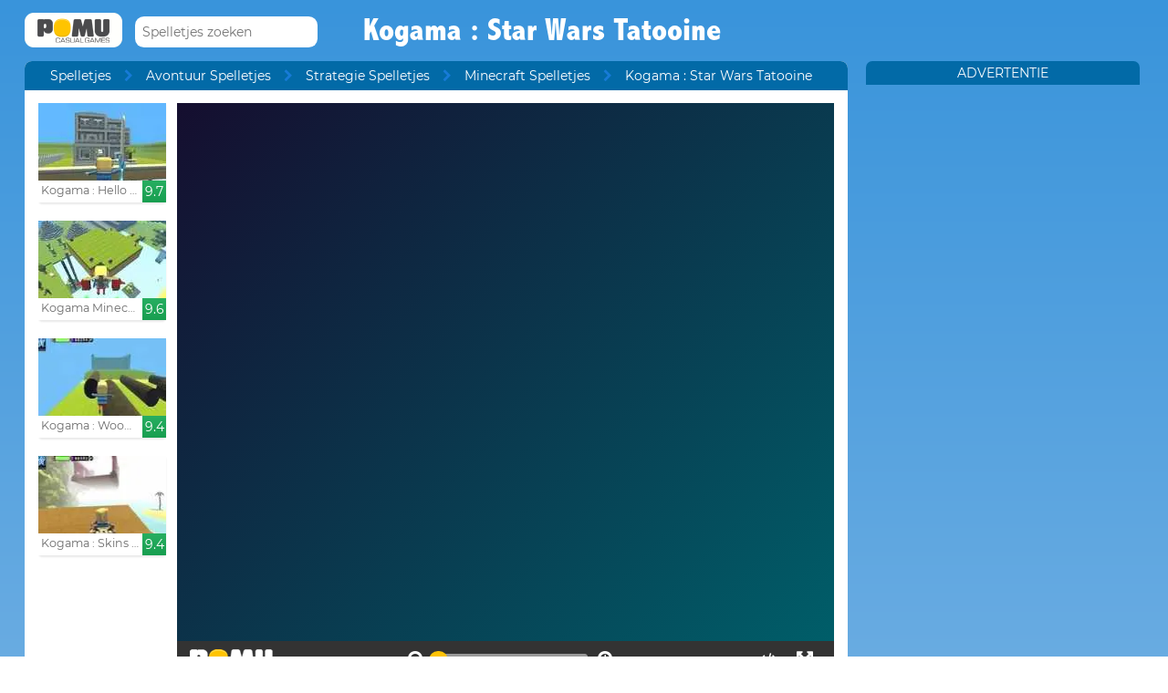

--- FILE ---
content_type: text/html; charset=UTF-8
request_url: https://www.pomu.nl/spelen/kogama-star-wars-tatooine.html
body_size: 11043
content:
<!DOCTYPE html><!--[if lte IE 8]><html class="ie ie8" lang="nl"><![endif]--><!--[if gt IE 8]><html lang="nl"><![endif]--><!--[if !IE]><!--><html lang="nl"><!--<![endif]--><head>    <script type="application/javascript">        var GOOGLE_TAG_MANAGER_ENABLED=false;
    </script>    <script type="application/javascript">        var misdimensiones = {
            'tipopag': 'juego',
            'profundidad': 3,
            'categoria1': 'Avontuur Spelletjes',
            'categoria2': 'Strategie Spelletjes',
            'categoria3': 'Minecraft Spelletjes',
            'categoria4': undefined,
            'categoria5': undefined        };
    </script>        <meta http-equiv="X-UA-Compatible" content="IE=edge,chrome=1">    <meta charset="UTF-8">    <title>KOGAMA : STAR WARS TATOOINE  online spel | POMU Spelletjes</title>    <meta name="viewport" content="width=device-width, initial-scale=1">    <meta name="keywords" content=""/><meta name="description" content="Speel Kogama : Star Wars Tatooine  op pomu.nl. Kun je meer gratis games als Kogama : Star Wars Tatooine  in de sectie Minecraft Spelletjes vinden."/><meta property="og:title" content="Kogama : Star Wars Tatooine "/><meta property="og:description" content="Tatoonie, de planeet waar Luke Skywalker van Star Wars werd geboren, anda verzadigd. Cachivaches kwaadaardige eigenschap rijk en vele andere spelers. Word lid van een team en doe mee aan de strijd om een ​​dergelijke exotische driedimensionale locatie te winnen."/><meta property="twitter:card" content="summary"/><meta property="twitter:title" content="Kogama : Star Wars Tatooine "/><meta property="twitter:description" content="Tatoonie, de planeet waar Luke Skywalker van Star Wars werd geboren, anda verzadigd. Cachivaches kwaadaardige eigenschap rijk en vele andere spelers. Word lid van een team en doe mee aan de strijd om een ​​dergelijke exotische driedimensionale locatie te winnen."/><meta property="og:image" itemprop="image" content="https://www.pomu.nl/files/game/img/13202/Kogama_Star_Wars_Tatooine.jpg"/><meta property="twitter:image" itemprop="image" content="https://www.pomu.nl/files/game/img/13202/Kogama_Star_Wars_Tatooine.jpg"/>    <link href="/favicon.ico" type="image/x-icon" rel="icon"/><link href="/favicon.ico" type="image/x-icon" rel="shortcut icon"/>    <link href="//cdn.pomu.com" rel="dns-prefetch"/><link href="//cdn.pomu.es" rel="dns-prefetch"/>    <link rel="stylesheet" href="//cdn.pomu.es/public/css/desktop/app-d05c1a9195.min.css">    <link rel="stylesheet" type="text/css" href="/bower_components/cookieconsent/build/cookieconsent.min.css"/>            

        <link href="https://www.pomu.nl/spelen/kogama-star-wars-tatooine.html" rel="canonical"/>    <link rel="alternate" hreflang="nl" href="https://www.pomu.nl/spelen/kogama-star-wars-tatooine.html"/>        <link rel="alternate" hreflang="es" href="https://www.juegosjuegos.com/jugar-juego/kogama-star-wars-tatooine.html"/>        <link rel="alternate" hreflang="pt-BR" href="https://www.jogosjogos.com/jogar-jogo/kogama-star-wars-tatooine.html"/>        <link rel="alternate" hreflang="it" href="https://www.pomu.co.it/gioco/kogama-star-wars-tatooine.html"/>        <link rel="alternate" hreflang="x-default" href="https://www.pomu.com/game/kogama-star-wars-tatooine.html"/>        <link rel="alternate" hreflang="de" href="https://www.pomu.de/spiel/kogama-star-wars-tatooine.html"/>        <link rel="alternate" hreflang="fr" href="https://www.pomu.fr/jeu/kogama-star-wars-tatooine.html"/>        <link rel="alternate" hreflang="ja" href="https://www.pomu.jp/ゲームします/kogama-star-wars-tatooine.html"/>        <link rel="alternate" hreflang="ru" href="https://www.pomu.ru/game/kogama-star-wars-tatooine.html"/>        <link rel="alternate" hreflang="da" href="https://www.pomu.dk/spille/kogama-star-wars-tatooine.html"/>        <link rel="alternate" hreflang="sv" href="https://www.pomu.se/spela/kogama-star-wars-tatooine.html"/>        <link rel="alternate" hreflang="cs" href="https://www.pomu.cz/hra/kogama-star-wars-tatooine.html"/>        <link rel="alternate" hreflang="hu" href="https://www.pomu.hu/játék/kogama-star-wars-tatooine.html"/>        <link rel="alternate" hreflang="pl" href="https://www.pomu.pl/gra/kogama-star-wars-tatooine.html"/>        <link rel="alternate" hreflang="ro" href="https://www.pomu.ro/joc/kogama-star-wars-tatooine.html"/>        <link rel="alternate" hreflang="sk" href="https://www.pomu.sk/hra/kogama-star-wars-tatooine.html"/>        <link rel="alternate" hreflang="vi-VN" href="https://www.pomu.vn/trò-chơi/kogama-star-wars-tatooine.html"/>        <link rel="alternate" hreflang="el" href="https://www.pomu.gr/παιχνίδι/kogama-star-wars-tatooine.html"/>        <link rel="alternate" hreflang="no" href="https://www.pomu.no/spille/kogama-star-wars-tatooine.html"/>        


    <link rel="preconnect" href="https://cdn.pomu.es" /><link rel="preconnect" href="https://adservice.google.com" /><link rel="preconnect" href="https://ajax.googleapis.com" /><link rel="preconnect" href="https://cdn.pomu.com" /><link rel="preconnect" href="https://p.typekit.net" /><link rel="preconnect" href="https://use.typekit.net" /><link rel="preconnect" href="https://securepubads.g.doubleclick.net" /><link rel="preconnect" href="https://www.google-analytics.com" /><link rel="preconnect" href="https://www.googletagservices.com" /><link rel="preconnect" href="https://www.google.com" /><link rel="preconnect" href="https://www.gstatic.com" /><link rel="preconnect" href="https://pagead2.googlesyndication.com" /><link rel="preconnect" href="https://connect.facebook.net" /><link rel="preconnect" href="https://imasdk.googleapis.com" /><link rel="preconnect" href="https://engine.pomu.com" /><link rel="preconnect" href="https://ads.pomu.com" /><script async src="https://securepubads.g.doubleclick.net/tag/js/gpt.js"></script><script>  var googletag = googletag || {};
  googletag.cmd = googletag.cmd || [];</script><script> try {
		 window.adtags = {}; googletag.cmd.push(function() { 
window.adtags['div-gpt-ad-1513762381700-0'] = googletag.defineSlot('/1043750/All_ATF_300x600', [300, 600], 'div-gpt-ad-1513762381700-0').addService(googletag.pubads()); window.adtags['div-gpt-ad-1513762381700-3'] = googletag.defineSlot('/1043750/JuegosJuegoscom_Games_LeftSide_120x600', [120, 600], 'div-gpt-ad-1513762381700-3').addService(googletag.pubads()); window.adtags['div-gpt-ad-1513762381700-4'] = googletag.defineSlot('/1043750/JuegosJuegoscom_Games_LeftSide_160x600', [160, 600], 'div-gpt-ad-1513762381700-4').addService(googletag.pubads()); window.adtags['div-gpt-ad-1513762381700-5'] = googletag.defineSlot('/1043750/JuegosJuegoscom_Games_LeftSide_300x600', [300, 600], 'div-gpt-ad-1513762381700-5').addService(googletag.pubads()); window.adtags['div-gpt-ad-1517240713959-0'] = googletag.defineSlot('/1043750/JuegosJuegos.com_Mobile_BTF_300x250', [300, 250], 'div-gpt-ad-1517240713959-0').addService(googletag.pubads()); window.adtags['div-gpt-ad-1601188002446-0'] = googletag.defineSlot('/1043750/728_superior', [728, 90], 'div-gpt-ad-1601188002446-0').addService(googletag.pubads()); googletag.pubads().setTargeting('secppal', ['19']); googletag.enableServices(); }); window.watchAds = { inactiveTime: 6000, maxReloads: 5, adsUnits: {'div-gpt-ad-1513762381700-0': 3000, 'div-gpt-ad-1513762381700-3': 3000, 'div-gpt-ad-1513762381700-4': 3000, 'div-gpt-ad-1517240713959-0': 3000, 'div-gpt-ad-1513762381700-5': 3000, 'div-gpt-ad-1601188002446-0': 3000} }
			} catch(error){
				console.error(error);
			}
		  function runAdTags() { var adtags = {}; 
adtags['div-gpt-ad-1513762381700-0'] = googletag.defineSlot('/1043750/All_ATF_300x600', [300, 600], 'div-gpt-ad-1513762381700-0').addService(googletag.pubads()); 
adtags['div-gpt-ad-1513762381700-3'] = googletag.defineSlot('/1043750/JuegosJuegoscom_Games_LeftSide_120x600', [120, 600], 'div-gpt-ad-1513762381700-3').addService(googletag.pubads()); adtags['div-gpt-ad-1513762381700-4'] = googletag.defineSlot('/1043750/JuegosJuegoscom_Games_LeftSide_160x600', [160, 600], 'div-gpt-ad-1513762381700-4').addService(googletag.pubads()); adtags['div-gpt-ad-1513762381700-5'] = googletag.defineSlot('/1043750/JuegosJuegoscom_Games_LeftSide_300x600', [300, 600], 'div-gpt-ad-1513762381700-5').addService(googletag.pubads()); 
adtags['div-gpt-ad-1517240713959-0'] = googletag.defineSlot('/1043750/JuegosJuegos.com_Mobile_BTF_300x250', [300, 250], 'div-gpt-ad-1517240713959-0').addService(googletag.pubads()); adtags['div-gpt-ad-1601188002446-0'] = googletag.defineSlot('/1043750/728_superior', [728, 90], 'div-gpt-ad-1601188002446-0').addService(googletag.pubads()); googletag.pubads().setTargeting('secppal', ['19']); googletag.enableServices(); return adtags; } </script>    <script type="application/ld+json">{
    "@context": "https://schema.org",
    "@type": "BreadcrumbList",
    "itemListElement": [
        {
            "@type": "ListItem",
            "position": 0,
            "item": {
                "@id": "https://www.pomu.nl/",
                "name": "Spelletjes"
            }
        },
        {
            "@type": "ListItem",
            "position": 1,
            "item": {
                "@id": "https://www.pomu.nl/spelletjes/minecraft",
                "name": "Minecraft Spelletjes"
            }
        },
        {
            "@type": "ListItem",
            "position": 2,
            "item": {
                "@id": "https://www.pomu.nl/spelen/kogama-star-wars-tatooine.html",
                "name": "Kogama : Star Wars Tatooine "
            }
        }
    ]
}</script><script type="application/ld+json">{
    "@context": "https://schema.org",
    "@type": "Game",
    "name" : "Kogama : Star Wars Tatooine ",
        "genre":"Minecraft Spelletjes",
        "url":"https://www.pomu.nl/spelen/kogama-star-wars-tatooine.html",
    "aggregateRating":{
        "ratingValue": 9.49,
        "ratingCount": 1,
        "reviewCount": 1,
        "worstRating": 0,
        "bestRating": 10
    }
}</script></head><body data-section="game-screen"
      class="GameBody" data-gameId="13202"><span id="top"></span><header class="Main">    <div class="Main-logo">        <div class="Main-logo-container">            <a href="https://www.pomu.nl/"><img src="//cdn.pomu.es/files/domain/logo/64/logo_pomu_header_2.png" width="107" height="38" alt=""/></a>        </div>    </div>    <div class="Main-search" id="Main-search">    </div>        <h1 class="sectionTitle"> Kogama : Star Wars Tatooine  </h1>    
    </nav></header><div class="GameContainer">  
    <section class="GameScreen">        <div class="GameScreen-breadcrumb-listcontainer">            <div class="GameScreen-breadcrumb">                <ul><li class="first"><a href="https://www.pomu.nl/">Spelletjes</a></li><li><a href="https://www.pomu.nl/spelletjes/avontuur">Avontuur Spelletjes</a></li><li><a href="https://www.pomu.nl/spelletjes/strategie">Strategie Spelletjes</a></li><li><a href="https://www.pomu.nl/spelletjes/minecraft">Minecraft Spelletjes</a></li><li class="last">Kogama : Star Wars Tatooine </li></ul>            </div>        </div>        <section class="GameScreen-GameBox">            
            <div class="GameScreen-GameBox-related  GameScreen-GameBox-related--izquierda">                <ul>                            <li class="gameThumbnail hasVideo "
        title="Kogama : Hello Neighbor Alpha 2">            <a href="https://www.pomu.nl/spelen/kogama-hello-neighbor-alpha-2.html" >                <span class="gameThumbnail-tags">                                                                            </span>                                                        <picture>                        <source type="image/webp"
                        data-srcset="//cdn.pomu.es/files/game/img/15002/Kogama-Hello-Neighbor-Alpha-2_desktop@2x.webp 2x,
                                //cdn.pomu.es/files/game/img/15002/Kogama-Hello-Neighbor-Alpha-2_desktop.webp"
                        />                        <source
                        data-srcset="//cdn.pomu.es/files/game/img/15002/Kogama-Hello-Neighbor-Alpha-2_desktop@2x.jpg 2x,
                                //cdn.pomu.es/files/game/img/15002/Kogama-Hello-Neighbor-Alpha-2_desktop.jpg"
                        />                        <img src="//cdn.pomu.es/files/game/img/15002/Kogama-Hello-Neighbor-Alpha-2_desktop.jpg" data-src="//cdn.pomu.es/files/game/img/15002/Kogama-Hello-Neighbor-Alpha-2_desktop.jpg" width="140" height="105" alt="Kogama : Hello Neighbor Alpha 2" class="lazyload"/>                    </picture>                                                   <video hidden preload="none" muted loop style="width: 140px" poster="//cdn.pomu.es/public/images/spinners/loading-136.svg">                        <source src="//cdn.pomu.es/files/game/video/15002/Kogama-Hello-Neighbor-Alpha-2.mp4" type="video/mp4" itemprop="contentUrl"/>                    </video>                                <div class="gameThumbnail-description  " >                    <p class="Game-title" title="Kogama : Hello Neighbor Alpha 2"
                        itemprop="name">Kogama : Hello Neighbor Alp...</p>                            <div class="gameThumbnail-quality gameThumbnail-quality--good">9.7</div>                </div>            </a>        </li>                <li class="gameThumbnail hasVideo "
        title="Kogama Minecraft Real">            <a href="https://www.pomu.nl/spelen/kogama-minecraft-real.html" >                <span class="gameThumbnail-tags">                                                                            </span>                                                        <picture>                        <source type="image/webp"
                        data-srcset="//cdn.pomu.es/files/game/img/15117/Kogama-Minecraft-Real_desktop@2x.webp 2x,
                                //cdn.pomu.es/files/game/img/15117/Kogama-Minecraft-Real_desktop.webp"
                        />                        <source
                        data-srcset="//cdn.pomu.es/files/game/img/15117/Kogama-Minecraft-Real_desktop@2x.jpg 2x,
                                //cdn.pomu.es/files/game/img/15117/Kogama-Minecraft-Real_desktop.jpg"
                        />                        <img src="//cdn.pomu.es/files/game/img/15117/Kogama-Minecraft-Real_desktop.jpg" data-src="//cdn.pomu.es/files/game/img/15117/Kogama-Minecraft-Real_desktop.jpg" width="140" height="105" alt="Kogama Minecraft Real" class="lazyload"/>                    </picture>                                                   <video hidden preload="none" muted loop style="width: 140px" poster="//cdn.pomu.es/public/images/spinners/loading-136.svg">                        <source src="//cdn.pomu.es/files/game/video/15117/Kogama-Minecraft-Real.mp4" type="video/mp4" itemprop="contentUrl"/>                    </video>                                <div class="gameThumbnail-description  " >                    <p class="Game-title" title="Kogama Minecraft Real"
                        itemprop="name">Kogama Minecraft Real</p>                            <div class="gameThumbnail-quality gameThumbnail-quality--good">9.6</div>                </div>            </a>        </li>                <li class="gameThumbnail hasVideo "
        title="Kogama : Wood Parkour!">            <a href="https://www.pomu.nl/spelen/kogama-wood-parkour.html" >                <span class="gameThumbnail-tags">                                                                            </span>                                                        <picture>                        <source type="image/webp"
                        data-srcset="//cdn.pomu.es/files/game/img/13199/Kogama_Wood_Parkour!_desktop@2x.webp 2x,
                                //cdn.pomu.es/files/game/img/13199/Kogama_Wood_Parkour!_desktop.webp"
                        />                        <source
                        data-srcset="//cdn.pomu.es/files/game/img/13199/Kogama_Wood_Parkour!_desktop@2x.jpg 2x,
                                //cdn.pomu.es/files/game/img/13199/Kogama_Wood_Parkour!_desktop.jpg"
                        />                        <img src="//cdn.pomu.es/files/game/img/13199/Kogama_Wood_Parkour!_desktop.jpg" data-src="//cdn.pomu.es/files/game/img/13199/Kogama_Wood_Parkour!_desktop.jpg" width="140" height="105" alt="Kogama : Wood Parkour!" class="lazyload"/>                    </picture>                                                   <video hidden preload="none" muted loop style="width: 140px" poster="//cdn.pomu.es/public/images/spinners/loading-136.svg">                        <source src="//cdn.pomu.es/files/game/video/13199/Kogama-Wood-Parkour.mp4" type="video/mp4" itemprop="contentUrl"/>                    </video>                                <div class="gameThumbnail-description  " >                    <p class="Game-title" title="Kogama : Wood Parkour!"
                        itemprop="name">Kogama : Wood Parkour!</p>                            <div class="gameThumbnail-quality gameThumbnail-quality--good">9.4</div>                </div>            </a>        </li>                <li class="gameThumbnail hasVideo "
        title="Kogama : Skins Island">            <a href="https://www.pomu.nl/spelen/kogama-skins-island.html" >                <span class="gameThumbnail-tags">                                                                            </span>                                                        <picture>                        <source type="image/webp"
                        data-srcset="//cdn.pomu.es/files/game/img/13227/Kogama_Skins_Island_desktop@2x.webp 2x,
                                //cdn.pomu.es/files/game/img/13227/Kogama_Skins_Island_desktop.webp"
                        />                        <source
                        data-srcset="//cdn.pomu.es/files/game/img/13227/Kogama_Skins_Island_desktop@2x.jpg 2x,
                                //cdn.pomu.es/files/game/img/13227/Kogama_Skins_Island_desktop.jpg"
                        />                        <img src="//cdn.pomu.es/files/game/img/13227/Kogama_Skins_Island_desktop.jpg" data-src="//cdn.pomu.es/files/game/img/13227/Kogama_Skins_Island_desktop.jpg" width="140" height="105" alt="Kogama : Skins Island" class="lazyload"/>                    </picture>                                                   <video hidden preload="none" muted loop style="width: 140px" poster="//cdn.pomu.es/public/images/spinners/loading-136.svg">                        <source src="//cdn.pomu.es/files/game/video/13227/Kogama-Skins-Island.mp4" type="video/mp4" itemprop="contentUrl"/>                    </video>                                <div class="gameThumbnail-description  " >                    <p class="Game-title" title="Kogama : Skins Island"
                        itemprop="name">Kogama : Skins Island</p>                            <div class="gameThumbnail-quality gameThumbnail-quality--good">9.4</div>                </div>            </a>        </li>                        </ul>            </div>            <div id="gameContainer" class="GameScreen-GameBox-Play" style="height: 630px; width:720px">                <section class="loading pre-ad">                    <div class="loading-container">                                             <img src="/public/images/logo_pomu_cargando.png">                        <div class="loader">                            <span class="dot dot_1"></span>                            <span class="dot dot_2"></span>                            <span class="dot dot_3"></span>                            <span class="dot dot_4"></span>                        </div>                        <span>Het laden...</span>                    </div>                </section>            </div>            <div class="GameScreen-GameBox-related  GameScreen-GameBox-related--derecha GameScreen-GameBox-related--derecha-saga">              
                <ul>                            <li class="gameThumbnail hasVideo "
        title="The Case : Ghost House">            <a href="https://www.pomu.nl/spelen/the-case-ghost-house.html" >                <span class="gameThumbnail-tags">                                                                <div class="gameThumbnail-status gameThumbnail-status--new s_new"></div>                                    </span>                                                        <picture>                        <source type="image/webp"
                        data-srcset="//cdn.pomu.es/files/game/img/15824/The-Case-Ghost-House_desktop@2x.webp 2x,
                                //cdn.pomu.es/files/game/img/15824/The-Case-Ghost-House_desktop.webp"
                        />                        <source
                        data-srcset="//cdn.pomu.es/files/game/img/15824/The-Case-Ghost-House_desktop@2x.jpg 2x,
                                //cdn.pomu.es/files/game/img/15824/The-Case-Ghost-House_desktop.jpg"
                        />                        <img src="//cdn.pomu.es/files/game/img/15824/The-Case-Ghost-House_desktop.jpg" data-src="//cdn.pomu.es/files/game/img/15824/The-Case-Ghost-House_desktop.jpg" width="140" height="105" alt="The Case : Ghost House" class="lazyload"/>                    </picture>                                                   <video hidden preload="none" muted loop style="width: 140px" poster="//cdn.pomu.es/public/images/spinners/loading-136.svg">                        <source src="//cdn.pomu.es/files/game/video/15824/The-Case-Ghost-House.mp4" type="video/mp4" itemprop="contentUrl"/>                    </video>                                <div class="gameThumbnail-description  " >                    <p class="Game-title" title="The Case : Ghost House"
                        itemprop="name">The Case : Ghost House</p>                            <div class="gameThumbnail-quality gameThumbnail-quality--good">9.4</div>                </div>            </a>        </li>                <li class="gameThumbnail hasVideo "
        title="Kogama: Star Wars Land Speeder">            <a href="https://www.pomu.nl/spelen/kogama-star-wars-land-speeder.html" >                <span class="gameThumbnail-tags">                                                                <div class="gameThumbnail-status gameThumbnail-status--new s_new"></div>                                    </span>                                                        <picture>                        <source type="image/webp"
                        data-srcset="//cdn.pomu.es/files/game/img/13186/Kogama_Star_Wars_Land_Speeder_desktop@2x.webp 2x,
                                //cdn.pomu.es/files/game/img/13186/Kogama_Star_Wars_Land_Speeder_desktop.webp"
                        />                        <source
                        data-srcset="//cdn.pomu.es/files/game/img/13186/Kogama_Star_Wars_Land_Speeder_desktop@2x.jpg 2x,
                                //cdn.pomu.es/files/game/img/13186/Kogama_Star_Wars_Land_Speeder_desktop.jpg"
                        />                        <img src="//cdn.pomu.es/files/game/img/13186/Kogama_Star_Wars_Land_Speeder_desktop.jpg" data-src="//cdn.pomu.es/files/game/img/13186/Kogama_Star_Wars_Land_Speeder_desktop.jpg" width="140" height="105" alt="Kogama: Star Wars Land Speeder" class="lazyload"/>                    </picture>                                                   <video hidden preload="none" muted loop style="width: 140px" poster="//cdn.pomu.es/public/images/spinners/loading-136.svg">                        <source src="//cdn.pomu.es/files/game/video/13186/Kogama-Star-Wars-Land-Speeder.mp4" type="video/mp4" itemprop="contentUrl"/>                    </video>                                <div class="gameThumbnail-description  " >                    <p class="Game-title" title="Kogama: Star Wars Land Speeder"
                        itemprop="name">Kogama: Star Wars Land Speeder</p>                            <div class="gameThumbnail-quality gameThumbnail-quality--good">9.4</div>                </div>            </a>        </li>                <li class="gameThumbnail hasVideo "
        title="Kogama : Transformers">            <a href="https://www.pomu.nl/spelen/kogama-transformers.html" >                <span class="gameThumbnail-tags">                                                                <div class="gameThumbnail-status gameThumbnail-status--new s_new"></div>                                    </span>                                                        <picture>                        <source type="image/webp"
                        data-srcset="//cdn.pomu.es/files/game/img/13222/Kogama_Transformers_desktop@2x.webp 2x,
                                //cdn.pomu.es/files/game/img/13222/Kogama_Transformers_desktop.webp"
                        />                        <source
                        data-srcset="//cdn.pomu.es/files/game/img/13222/Kogama_Transformers_desktop@2x.jpg 2x,
                                //cdn.pomu.es/files/game/img/13222/Kogama_Transformers_desktop.jpg"
                        />                        <img src="//cdn.pomu.es/files/game/img/13222/Kogama_Transformers_desktop.jpg" data-src="//cdn.pomu.es/files/game/img/13222/Kogama_Transformers_desktop.jpg" width="140" height="105" alt="Kogama : Transformers" class="lazyload"/>                    </picture>                                                   <video hidden preload="none" muted loop style="width: 140px" poster="//cdn.pomu.es/public/images/spinners/loading-136.svg">                        <source src="//cdn.pomu.es/files/game/video/13222/Kogama-Transformers.mp4" type="video/mp4" itemprop="contentUrl"/>                    </video>                                <div class="gameThumbnail-description  " >                    <p class="Game-title" title="Kogama : Transformers"
                        itemprop="name">Kogama : Transformers</p>                            <div class="gameThumbnail-quality gameThumbnail-quality--good">9.3</div>                </div>            </a>        </li>                <li class="gameThumbnail hasVideo "
        title="Pixel Police Gun">            <a href="https://www.pomu.nl/spelen/pixel-police-gun.html" >                <span class="gameThumbnail-tags">                                                                <div class="gameThumbnail-status gameThumbnail-status--new s_new"></div>                                    </span>                                                        <picture>                        <source type="image/webp"
                        data-srcset="//cdn.pomu.es/files/game/img/17395/Pixel-Police-Gun_desktop@2x.webp 2x,
                                //cdn.pomu.es/files/game/img/17395/Pixel-Police-Gun_desktop.webp"
                        />                        <source
                        data-srcset="//cdn.pomu.es/files/game/img/17395/Pixel-Police-Gun_desktop@2x.jpg 2x,
                                //cdn.pomu.es/files/game/img/17395/Pixel-Police-Gun_desktop.jpg"
                        />                        <img src="//cdn.pomu.es/files/game/img/17395/Pixel-Police-Gun_desktop.jpg" data-src="//cdn.pomu.es/files/game/img/17395/Pixel-Police-Gun_desktop.jpg" width="140" height="105" alt="Pixel Police Gun" class="lazyload"/>                    </picture>                                                   <video hidden preload="none" muted loop style="width: 140px" poster="//cdn.pomu.es/public/images/spinners/loading-136.svg">                        <source src="//cdn.pomu.es/files/game/video/17395/Pixel-Police-Gun.mp4" type="video/mp4" itemprop="contentUrl"/>                    </video>                                <div class="gameThumbnail-description  " >                    <p class="Game-title" title="Pixel Police Gun"
                        itemprop="name">Pixel Police Gun</p>                            <div class="gameThumbnail-quality gameThumbnail-quality--good">9</div>                </div>            </a>        </li>                        </ul>            </div>            
        </section>        <section class="Anuncio" id="anuncioBajoJuego">        </section>        <section class="GameScreen-other">  
        
            <div class="Games-top Games-top--related">                <ul class="Games-lista-top">                            <li class="gameThumbnail hasVideo "
        title="Strike Blocky Fun">            <a href="https://www.pomu.nl/spelen/strike-blocky-fun.html" >                <span class="gameThumbnail-tags">                                                                            </span>                                                        <picture>                        <source type="image/webp"
                        data-srcset="//cdn.pomu.es/files/game/img/14026/Strike-Blocky-Fun_desktop@2x.webp 2x,
                                //cdn.pomu.es/files/game/img/14026/Strike-Blocky-Fun_desktop.webp"
                        />                        <source
                        data-srcset="//cdn.pomu.es/files/game/img/14026/Strike-Blocky-Fun_desktop@2x.jpg 2x,
                                //cdn.pomu.es/files/game/img/14026/Strike-Blocky-Fun_desktop.jpg"
                        />                        <img src="//cdn.pomu.es/public/images/spinners/loading-136.svg" data-src="//cdn.pomu.es/files/game/img/14026/Strike-Blocky-Fun_desktop.jpg" width="140" height="105" alt="Strike Blocky Fun" class="lazyload"/>                    </picture>                                                   <video hidden preload="none" muted loop style="width: 140px" poster="//cdn.pomu.es/public/images/spinners/loading-136.svg">                        <source src="//cdn.pomu.es/files/game/video/14026/Strike-Blocky-Fun.mp4" type="video/mp4" itemprop="contentUrl"/>                    </video>                                <div class="gameThumbnail-description  " >                    <p class="Game-title" title="Strike Blocky Fun"
                        itemprop="name">Strike Blocky Fun</p>                            <div class="gameThumbnail-quality gameThumbnail-quality--medium">9</div>                </div>            </a>        </li>                <li class="gameThumbnail hasVideo "
        title="Kogama : Ski Jumping">            <a href="https://www.pomu.nl/spelen/kogama-ski-jumping.html" >                <span class="gameThumbnail-tags">                                                                            </span>                                                        <picture>                        <source type="image/webp"
                        data-srcset="//cdn.pomu.es/files/game/img/13213/Kogama_Ski_Jumping_desktop@2x.webp 2x,
                                //cdn.pomu.es/files/game/img/13213/Kogama_Ski_Jumping_desktop.webp"
                        />                        <source
                        data-srcset="//cdn.pomu.es/files/game/img/13213/Kogama_Ski_Jumping_desktop@2x.jpg 2x,
                                //cdn.pomu.es/files/game/img/13213/Kogama_Ski_Jumping_desktop.jpg"
                        />                        <img src="//cdn.pomu.es/public/images/spinners/loading-136.svg" data-src="//cdn.pomu.es/files/game/img/13213/Kogama_Ski_Jumping_desktop.jpg" width="140" height="105" alt="Kogama : Ski Jumping" class="lazyload"/>                    </picture>                                                   <video hidden preload="none" muted loop style="width: 140px" poster="//cdn.pomu.es/public/images/spinners/loading-136.svg">                        <source src="//cdn.pomu.es/files/game/video/13213/Kogama-Ski-Jumping.mp4" type="video/mp4" itemprop="contentUrl"/>                    </video>                                <div class="gameThumbnail-description  " >                    <p class="Game-title" title="Kogama : Ski Jumping"
                        itemprop="name">Kogama : Ski Jumping</p>                            <div class="gameThumbnail-quality gameThumbnail-quality--medium">9</div>                </div>            </a>        </li>                <li class="gameThumbnail hasVideo "
        title="Kogama : Ball Run">            <a href="https://www.pomu.nl/spelen/kogama-ball-run.html" >                <span class="gameThumbnail-tags">                                                                            </span>                                                        <picture>                        <source type="image/webp"
                        data-srcset="//cdn.pomu.es/files/game/img/13174/Kogama_Ball_Run_desktop@2x.webp 2x,
                                //cdn.pomu.es/files/game/img/13174/Kogama_Ball_Run_desktop.webp"
                        />                        <source
                        data-srcset="//cdn.pomu.es/files/game/img/13174/Kogama_Ball_Run_desktop@2x.jpg 2x,
                                //cdn.pomu.es/files/game/img/13174/Kogama_Ball_Run_desktop.jpg"
                        />                        <img src="//cdn.pomu.es/public/images/spinners/loading-136.svg" data-src="//cdn.pomu.es/files/game/img/13174/Kogama_Ball_Run_desktop.jpg" width="140" height="105" alt="Kogama : Ball Run" class="lazyload"/>                    </picture>                                                   <video hidden preload="none" muted loop style="width: 140px" poster="//cdn.pomu.es/public/images/spinners/loading-136.svg">                        <source src="//cdn.pomu.es/files/game/video/13174/Kogama-Ball-Run.mp4" type="video/mp4" itemprop="contentUrl"/>                    </video>                                <div class="gameThumbnail-description  " >                    <p class="Game-title" title="Kogama : Ball Run"
                        itemprop="name">Kogama : Ball Run</p>                            <div class="gameThumbnail-quality gameThumbnail-quality--medium">8.9</div>                </div>            </a>        </li>                <li class="gameThumbnail hasVideo "
        title="Kogama: School">            <a href="https://www.pomu.nl/spelen/kogama-school.html" >                <span class="gameThumbnail-tags">                                                                            </span>                                                        <picture>                        <source type="image/webp"
                        data-srcset="//cdn.pomu.es/files/game/img/13197/Kogama_School_desktop@2x.webp 2x,
                                //cdn.pomu.es/files/game/img/13197/Kogama_School_desktop.webp"
                        />                        <source
                        data-srcset="//cdn.pomu.es/files/game/img/13197/Kogama_School_desktop@2x.jpg 2x,
                                //cdn.pomu.es/files/game/img/13197/Kogama_School_desktop.jpg"
                        />                        <img src="//cdn.pomu.es/public/images/spinners/loading-136.svg" data-src="//cdn.pomu.es/files/game/img/13197/Kogama_School_desktop.jpg" width="140" height="105" alt="Kogama: School" class="lazyload"/>                    </picture>                                                   <video hidden preload="none" muted loop style="width: 140px" poster="//cdn.pomu.es/public/images/spinners/loading-136.svg">                        <source src="//cdn.pomu.es/files/game/video/13197/Kogama-School.mp4" type="video/mp4" itemprop="contentUrl"/>                    </video>                                <div class="gameThumbnail-description  " >                    <p class="Game-title" title="Kogama: School"
                        itemprop="name">Kogama: School</p>                            <div class="gameThumbnail-quality gameThumbnail-quality--medium">8.9</div>                </div>            </a>        </li>                <li class="gameThumbnail hasVideo "
        title="Kogama World Racing">            <a href="https://www.pomu.nl/spelen/kogama-world-racing.html" >                <span class="gameThumbnail-tags">                                                                            </span>                                                        <picture>                        <source type="image/webp"
                        data-srcset="//cdn.pomu.es/files/game/img/13190/Kogama_World_Racing_desktop@2x.webp 2x,
                                //cdn.pomu.es/files/game/img/13190/Kogama_World_Racing_desktop.webp"
                        />                        <source
                        data-srcset="//cdn.pomu.es/files/game/img/13190/Kogama_World_Racing_desktop@2x.jpg 2x,
                                //cdn.pomu.es/files/game/img/13190/Kogama_World_Racing_desktop.jpg"
                        />                        <img src="//cdn.pomu.es/public/images/spinners/loading-136.svg" data-src="//cdn.pomu.es/files/game/img/13190/Kogama_World_Racing_desktop.jpg" width="140" height="105" alt="Kogama World Racing" class="lazyload"/>                    </picture>                                                   <video hidden preload="none" muted loop style="width: 140px" poster="//cdn.pomu.es/public/images/spinners/loading-136.svg">                        <source src="//cdn.pomu.es/files/game/video/13190/Kogama-World-Racing.mp4" type="video/mp4" itemprop="contentUrl"/>                    </video>                                <div class="gameThumbnail-description  " >                    <p class="Game-title" title="Kogama World Racing"
                        itemprop="name">Kogama World Racing</p>                            <div class="gameThumbnail-quality gameThumbnail-quality--medium">8.7</div>                </div>            </a>        </li>                <li class="gameThumbnail hasVideo "
        title="Mazecraft">            <a href="https://www.pomu.nl/spelen/mazecraft.html" >                <span class="gameThumbnail-tags">                                                                            </span>                                                        <picture>                        <source type="image/webp"
                        data-srcset="//cdn.pomu.es/files/game/img/15630/Mazecraft_desktop@2x.webp 2x,
                                //cdn.pomu.es/files/game/img/15630/Mazecraft_desktop.webp"
                        />                        <source
                        data-srcset="//cdn.pomu.es/files/game/img/15630/Mazecraft_desktop@2x.jpg 2x,
                                //cdn.pomu.es/files/game/img/15630/Mazecraft_desktop.jpg"
                        />                        <img src="//cdn.pomu.es/public/images/spinners/loading-136.svg" data-src="//cdn.pomu.es/files/game/img/15630/Mazecraft_desktop.jpg" width="140" height="105" alt="Mazecraft" class="lazyload"/>                    </picture>                                                   <video hidden preload="none" muted loop style="width: 140px" poster="//cdn.pomu.es/public/images/spinners/loading-136.svg">                        <source src="//cdn.pomu.es/files/game/video/15630/Mazecraft.mp4" type="video/mp4" itemprop="contentUrl"/>                    </video>                                <div class="gameThumbnail-description  " >                    <p class="Game-title" title="Mazecraft"
                        itemprop="name">Mazecraft</p>                            <div class="gameThumbnail-quality gameThumbnail-quality--medium">8.6</div>                </div>            </a>        </li>                        </ul>            </div>            
            <nav class="Games-categorylist Games-categorylist--three js-bottom-categories">                                                 <ul>                    <li>                        <a href="https://www.pomu.nl/spelletjes/kogama"><picture>                        <source type="image/webp"
                        data-srcset=//cdn.pomu.es/files/section/icon/293/icon_293.webp
                        />                        <source
                        data-srcset=//cdn.pomu.es/files/section/icon/293/icon_293.jpg
                        />                        <img src="//cdn.pomu.es/public/images/spinners/loading-136.svg" alt="Kogama Spelletjes" data-src="//cdn.pomu.es/files/section/icon/293/icon_293.jpg" class="lazyload"/>                    </picture>Kogama Spelletjes</a>                    </li>                </ul>                        </nav>            
            <section class="Games-top">                <ul class="Games-lista-top">                            <li class="gameThumbnail hasVideo "
        title="Call Of War">            <a href="https://www.pomu.nl/spelen/call-of-war.html" >                <span class="gameThumbnail-tags">                                                                            </span>                                                        <picture>                        <source type="image/webp"
                        data-srcset="//cdn.pomu.es/files/game/img/13942/cow_desktop@2x.webp 2x,
                                //cdn.pomu.es/files/game/img/13942/cow_desktop.webp"
                        />                        <source
                        data-srcset="//cdn.pomu.es/files/game/img/13942/cow_desktop@2x.jpg 2x,
                                //cdn.pomu.es/files/game/img/13942/cow_desktop.jpg"
                        />                        <img src="//cdn.pomu.es/public/images/spinners/loading-136.svg" data-src="//cdn.pomu.es/files/game/img/13942/cow_desktop.jpg" width="140" height="105" alt="Call Of War" class="lazyload"/>                    </picture>                                                   <video hidden preload="none" muted loop style="width: 140px" poster="//cdn.pomu.es/public/images/spinners/loading-136.svg">                        <source src="//cdn.pomu.es/files/game/video/13942/Call-Of-War.mp4" type="video/mp4" itemprop="contentUrl"/>                    </video>                                <div class="gameThumbnail-description  " >                    <p class="Game-title" title="Call Of War"
                        itemprop="name">Call Of War</p>                            <div class="gameThumbnail-quality gameThumbnail-quality--good">9.9</div>                </div>            </a>        </li>                <li class="gameThumbnail hasVideo "
        title="Mafia Battle">            <a href="https://www.pomu.nl/spelen/mafia-battle.html" >                <span class="gameThumbnail-tags">                                                                            </span>                                                        <picture>                        <source type="image/webp"
                        data-srcset="//cdn.pomu.es/files/game/img/14361/Mafia-Battle_desktop@2x.webp 2x,
                                //cdn.pomu.es/files/game/img/14361/Mafia-Battle_desktop.webp"
                        />                        <source
                        data-srcset="//cdn.pomu.es/files/game/img/14361/Mafia-Battle_desktop@2x.jpg 2x,
                                //cdn.pomu.es/files/game/img/14361/Mafia-Battle_desktop.jpg"
                        />                        <img src="//cdn.pomu.es/public/images/spinners/loading-136.svg" data-src="//cdn.pomu.es/files/game/img/14361/Mafia-Battle_desktop.jpg" width="140" height="105" alt="Mafia Battle" class="lazyload"/>                    </picture>                                                   <video hidden preload="none" muted loop style="width: 140px" poster="//cdn.pomu.es/public/images/spinners/loading-136.svg">                        <source src="//cdn.pomu.es/files/game/video/14361/Mafia-Battle.mp4" type="video/mp4" itemprop="contentUrl"/>                    </video>                                <div class="gameThumbnail-description  " >                    <p class="Game-title" title="Mafia Battle"
                        itemprop="name">Mafia Battle</p>                            <div class="gameThumbnail-quality gameThumbnail-quality--good">9.9</div>                </div>            </a>        </li>                <li class="gameThumbnail hasVideo "
        title="Tank Battle War Commander">            <a href="https://www.pomu.nl/spelen/tank-battle-war-commander.html" >                <span class="gameThumbnail-tags">                                                                            </span>                                                        <picture>                        <source type="image/webp"
                        data-srcset="//cdn.pomu.es/files/game/img/16238/Tank-Battle-War-Commander_desktop@2x.webp 2x,
                                //cdn.pomu.es/files/game/img/16238/Tank-Battle-War-Commander_desktop.webp"
                        />                        <source
                        data-srcset="//cdn.pomu.es/files/game/img/16238/Tank-Battle-War-Commander_desktop@2x.jpg 2x,
                                //cdn.pomu.es/files/game/img/16238/Tank-Battle-War-Commander_desktop.jpg"
                        />                        <img src="//cdn.pomu.es/public/images/spinners/loading-136.svg" data-src="//cdn.pomu.es/files/game/img/16238/Tank-Battle-War-Commander_desktop.jpg" width="140" height="105" alt="Tank Battle War Commander" class="lazyload"/>                    </picture>                                                   <video hidden preload="none" muted loop style="width: 140px" poster="//cdn.pomu.es/public/images/spinners/loading-136.svg">                        <source src="//cdn.pomu.es/files/game/video/16238/Tank-Battle-War-Commander.mp4" type="video/mp4" itemprop="contentUrl"/>                    </video>                                <div class="gameThumbnail-description  " >                    <p class="Game-title" title="Tank Battle War Commander"
                        itemprop="name">Tank Battle War Commander</p>                            <div class="gameThumbnail-quality gameThumbnail-quality--good">9.8</div>                </div>            </a>        </li>                <li class="gameThumbnail hasVideo "
        title="Battleships Armada">            <a href="https://www.pomu.nl/spelen/battleships-armada.html" >                <span class="gameThumbnail-tags">                                                                            </span>                                                        <picture>                        <source type="image/webp"
                        data-srcset="//cdn.pomu.es/files/game/img/19219/Battleships-Armada_desktop@2x.webp 2x,
                                //cdn.pomu.es/files/game/img/19219/Battleships-Armada_desktop.webp"
                        />                        <source
                        data-srcset="//cdn.pomu.es/files/game/img/19219/Battleships-Armada_desktop@2x.jpg 2x,
                                //cdn.pomu.es/files/game/img/19219/Battleships-Armada_desktop.jpg"
                        />                        <img src="//cdn.pomu.es/public/images/spinners/loading-136.svg" data-src="//cdn.pomu.es/files/game/img/19219/Battleships-Armada_desktop.jpg" width="140" height="105" alt="Battleships Armada" class="lazyload"/>                    </picture>                                                   <video hidden preload="none" muted loop style="width: 140px" poster="//cdn.pomu.es/public/images/spinners/loading-136.svg">                        <source src="//cdn.pomu.es/files/game/video/19219/Battleships-Armada.mp4" type="video/mp4" itemprop="contentUrl"/>                    </video>                                <div class="gameThumbnail-description  " >                    <p class="Game-title" title="Battleships Armada"
                        itemprop="name">Battleships Armada</p>                            <div class="gameThumbnail-quality gameThumbnail-quality--good">9.8</div>                </div>            </a>        </li>                <li class="gameThumbnail hasVideo "
        title="Car Eats Car Winter Adventure">            <a href="https://www.pomu.nl/spelen/car-eats-car-winter-adventure.html" >                <span class="gameThumbnail-tags">                                                                            </span>                                                        <picture>                        <source type="image/webp"
                        data-srcset="//cdn.pomu.es/files/game/img/19115/Car-Eats-Car-Winter-Adventure_desktop@2x.webp 2x,
                                //cdn.pomu.es/files/game/img/19115/Car-Eats-Car-Winter-Adventure_desktop.webp"
                        />                        <source
                        data-srcset="//cdn.pomu.es/files/game/img/19115/Car-Eats-Car-Winter-Adventure_desktop@2x.jpg 2x,
                                //cdn.pomu.es/files/game/img/19115/Car-Eats-Car-Winter-Adventure_desktop.jpg"
                        />                        <img src="//cdn.pomu.es/public/images/spinners/loading-136.svg" data-src="//cdn.pomu.es/files/game/img/19115/Car-Eats-Car-Winter-Adventure_desktop.jpg" width="140" height="105" alt="Car Eats Car Winter Adventure" class="lazyload"/>                    </picture>                                                   <video hidden preload="none" muted loop style="width: 140px" poster="//cdn.pomu.es/public/images/spinners/loading-136.svg">                        <source src="//cdn.pomu.es/files/game/video/19115/Car-Eats-Car-Winter-Adventure.mp4" type="video/mp4" itemprop="contentUrl"/>                    </video>                                <div class="gameThumbnail-description  " >                    <p class="Game-title" title="Car Eats Car Winter Adventure"
                        itemprop="name">Car Eats Car Winter Adventure</p>                            <div class="gameThumbnail-quality gameThumbnail-quality--good">9.7</div>                </div>            </a>        </li>                <li class="gameThumbnail hasVideo "
        title="Zombies Can't Jump 2">            <a href="https://www.pomu.nl/spelen/zombies-cant-jump-2.html" >                <span class="gameThumbnail-tags">                                                                            </span>                                                        <picture>                        <source type="image/webp"
                        data-srcset="//cdn.pomu.es/files/game/img/15205/Zombies-Cant-Jump-2_desktop@2x.webp 2x,
                                //cdn.pomu.es/files/game/img/15205/Zombies-Cant-Jump-2_desktop.webp"
                        />                        <source
                        data-srcset="//cdn.pomu.es/files/game/img/15205/Zombies-Cant-Jump-2_desktop@2x.jpg 2x,
                                //cdn.pomu.es/files/game/img/15205/Zombies-Cant-Jump-2_desktop.jpg"
                        />                        <img src="//cdn.pomu.es/public/images/spinners/loading-136.svg" data-src="//cdn.pomu.es/files/game/img/15205/Zombies-Cant-Jump-2_desktop.jpg" width="140" height="105" alt="Zombies Can&#039;t Jump 2" class="lazyload"/>                    </picture>                                                   <video hidden preload="none" muted loop style="width: 140px" poster="//cdn.pomu.es/public/images/spinners/loading-136.svg">                        <source src="//cdn.pomu.es/files/game/video/15205/Zombies-Cant-Jump-2.mp4" type="video/mp4" itemprop="contentUrl"/>                    </video>                                <div class="gameThumbnail-description  " >                    <p class="Game-title" title="Zombies Can't Jump 2"
                        itemprop="name">Zombies Can't Jump 2</p>                            <div class="gameThumbnail-quality gameThumbnail-quality--good">9.7</div>                </div>            </a>        </li>                        </ul>            </section>            <section class="Games-top">                <ul class="Games-lista-top" style="max-height: 250px;">                            <li class="gameThumbnail hasVideo "
        title="Conflict of Nations : Modern War">            <a href="https://www.pomu.nl/spelen/conflict-of-nations-modern-war.html" >                <span class="gameThumbnail-tags">                                                                            </span>                                                        <picture>                        <source type="image/webp"
                        data-srcset="//cdn.pomu.es/files/game/img/14685/WWIII_conflict_of_nations_desktop@2x.webp 2x,
                                //cdn.pomu.es/files/game/img/14685/WWIII_conflict_of_nations_desktop.webp"
                        />                        <source
                        data-srcset="//cdn.pomu.es/files/game/img/14685/WWIII_conflict_of_nations_desktop@2x.jpg 2x,
                                //cdn.pomu.es/files/game/img/14685/WWIII_conflict_of_nations_desktop.jpg"
                        />                        <img src="//cdn.pomu.es/public/images/spinners/loading-136.svg" data-src="//cdn.pomu.es/files/game/img/14685/WWIII_conflict_of_nations_desktop.jpg" width="140" height="105" alt="Conflict of Nations : Modern War" class="lazyload"/>                    </picture>                                                   <video hidden preload="none" muted loop style="width: 140px" poster="//cdn.pomu.es/public/images/spinners/loading-136.svg">                        <source src="//cdn.pomu.es/files/game/video/14685/Conflict-Of-Nations-Modern-War.mp4" type="video/mp4" itemprop="contentUrl"/>                    </video>                                <div class="gameThumbnail-description  " >                    <p class="Game-title" title="Conflict of Nations : Modern War"
                        itemprop="name">Conflict of Nations : Moder...</p>                            <div class="gameThumbnail-quality gameThumbnail-quality--good">10</div>                </div>            </a>        </li>                <li class="gameThumbnail hasVideo "
        title="Battle for the Galaxy">            <a href="https://www.pomu.nl/spelen/battle-for-the-galaxy.html" >                <span class="gameThumbnail-tags">                                                            <span style="display: block;" class="gameThumbnail-saga s_saga">1</span>                </span>                                                        <picture>                        <source type="image/webp"
                        data-srcset="//cdn.pomu.es/files/game/img/14605/bftg_desktop@2x.webp 2x,
                                //cdn.pomu.es/files/game/img/14605/bftg_desktop.webp"
                        />                        <source
                        data-srcset="//cdn.pomu.es/files/game/img/14605/bftg_desktop@2x.jpg 2x,
                                //cdn.pomu.es/files/game/img/14605/bftg_desktop.jpg"
                        />                        <img src="//cdn.pomu.es/public/images/spinners/loading-136.svg" data-src="//cdn.pomu.es/files/game/img/14605/bftg_desktop.jpg" width="140" height="105" alt="Battle for the Galaxy" class="lazyload"/>                    </picture>                                                   <video hidden preload="none" muted loop style="width: 140px" poster="//cdn.pomu.es/public/images/spinners/loading-136.svg">                        <source src="//cdn.pomu.es/files/game/video/14605/Battle-For-The-Galaxy_.mp4" type="video/mp4" itemprop="contentUrl"/>                    </video>                                <div class="gameThumbnail-description  " >                    <p class="Game-title" title="Battle for the Galaxy"
                        itemprop="name">Battle for the Galaxy</p>                            <div class="gameThumbnail-quality gameThumbnail-quality--good">10</div>                </div>            </a>        </li>                <li class="gameThumbnail hasVideo "
        title="Balls vs Zombies">            <a href="https://www.pomu.nl/spelen/balls-vs-zombies.html" >                <span class="gameThumbnail-tags">                                                                            </span>                                                        <picture>                        <source type="image/webp"
                        data-srcset="//cdn.pomu.es/files/game/img/16404/Balls-Vs-Zombies_desktop@2x.webp 2x,
                                //cdn.pomu.es/files/game/img/16404/Balls-Vs-Zombies_desktop.webp"
                        />                        <source
                        data-srcset="//cdn.pomu.es/files/game/img/16404/Balls-Vs-Zombies_desktop@2x.jpg 2x,
                                //cdn.pomu.es/files/game/img/16404/Balls-Vs-Zombies_desktop.jpg"
                        />                        <img src="//cdn.pomu.es/public/images/spinners/loading-136.svg" data-src="//cdn.pomu.es/files/game/img/16404/Balls-Vs-Zombies_desktop.jpg" width="140" height="105" alt="Balls vs Zombies" class="lazyload"/>                    </picture>                                                   <video hidden preload="none" muted loop style="width: 140px" poster="//cdn.pomu.es/public/images/spinners/loading-136.svg">                        <source src="//cdn.pomu.es/files/game/video/16404/Balls-Vs-Zombies.mp4" type="video/mp4" itemprop="contentUrl"/>                    </video>                                <div class="gameThumbnail-description  " >                    <p class="Game-title" title="Balls vs Zombies"
                        itemprop="name">Balls vs Zombies</p>                            <div class="gameThumbnail-quality gameThumbnail-quality--good">9.9</div>                </div>            </a>        </li>                <li class="gameThumbnail hasVideo "
        title="Gold Rush">            <a href="https://www.pomu.nl/spelen/gold-rush.html" >                <span class="gameThumbnail-tags">                                                                            </span>                                                        <picture>                        <source type="image/webp"
                        data-srcset="//cdn.pomu.es/files/game/img/5/Gold-Rush_desktop@2x.webp 2x,
                                //cdn.pomu.es/files/game/img/5/Gold-Rush_desktop.webp"
                        />                        <source
                        data-srcset="//cdn.pomu.es/files/game/img/5/Gold-Rush_desktop@2x.jpg 2x,
                                //cdn.pomu.es/files/game/img/5/Gold-Rush_desktop.jpg"
                        />                        <img src="//cdn.pomu.es/public/images/spinners/loading-136.svg" data-src="//cdn.pomu.es/files/game/img/5/Gold-Rush_desktop.jpg" width="140" height="105" alt="Gold Rush" class="lazyload"/>                    </picture>                                                   <video hidden preload="none" muted loop style="width: 140px" poster="//cdn.pomu.es/public/images/spinners/loading-136.svg">                        <source src="//cdn.pomu.es/files/game/video/5/Gold-Rush.mp4" type="video/mp4" itemprop="contentUrl"/>                    </video>                                <div class="gameThumbnail-description  " >                    <p class="Game-title" title="Gold Rush"
                        itemprop="name">Gold Rush</p>                            <div class="gameThumbnail-quality gameThumbnail-quality--good">9.9</div>                </div>            </a>        </li>                <li class="gameThumbnail hasVideo "
        title="Wooden Mahjong">            <a href="https://www.pomu.nl/spelen/wooden-mahjong.html" >                <span class="gameThumbnail-tags">                                                                            </span>                                                        <picture>                        <source type="image/webp"
                        data-srcset="//cdn.pomu.es/files/game/img/18901/Wooden-Mahjong_desktop@2x.webp 2x,
                                //cdn.pomu.es/files/game/img/18901/Wooden-Mahjong_desktop.webp"
                        />                        <source
                        data-srcset="//cdn.pomu.es/files/game/img/18901/Wooden-Mahjong_desktop@2x.jpg 2x,
                                //cdn.pomu.es/files/game/img/18901/Wooden-Mahjong_desktop.jpg"
                        />                        <img src="//cdn.pomu.es/public/images/spinners/loading-136.svg" data-src="//cdn.pomu.es/files/game/img/18901/Wooden-Mahjong_desktop.jpg" width="140" height="105" alt="Wooden Mahjong" class="lazyload"/>                    </picture>                                                   <video hidden preload="none" muted loop style="width: 140px" poster="//cdn.pomu.es/public/images/spinners/loading-136.svg">                        <source src="//cdn.pomu.es/files/game/video/18901/Wooden-Mahjong.mp4" type="video/mp4" itemprop="contentUrl"/>                    </video>                                <div class="gameThumbnail-description  " >                    <p class="Game-title" title="Wooden Mahjong"
                        itemprop="name">Wooden Mahjong</p>                            <div class="gameThumbnail-quality gameThumbnail-quality--good">9.9</div>                </div>            </a>        </li>                <li class="gameThumbnail hasVideo "
        title="Elements Blocks">            <a href="https://www.pomu.nl/spelen/elements-blocks.html" >                <span class="gameThumbnail-tags">                                                                            </span>                                                        <picture>                        <source type="image/webp"
                        data-srcset="//cdn.pomu.es/files/game/img/19017/Elements-Blocks_desktop@2x.webp 2x,
                                //cdn.pomu.es/files/game/img/19017/Elements-Blocks_desktop.webp"
                        />                        <source
                        data-srcset="//cdn.pomu.es/files/game/img/19017/Elements-Blocks_desktop@2x.jpg 2x,
                                //cdn.pomu.es/files/game/img/19017/Elements-Blocks_desktop.jpg"
                        />                        <img src="//cdn.pomu.es/public/images/spinners/loading-136.svg" data-src="//cdn.pomu.es/files/game/img/19017/Elements-Blocks_desktop.jpg" width="140" height="105" alt="Elements Blocks" class="lazyload"/>                    </picture>                                                   <video hidden preload="none" muted loop style="width: 140px" poster="//cdn.pomu.es/public/images/spinners/loading-136.svg">                        <source src="//cdn.pomu.es/files/game/video/19017/Elements-Blocks.mp4" type="video/mp4" itemprop="contentUrl"/>                    </video>                                <div class="gameThumbnail-description  " >                    <p class="Game-title" title="Elements Blocks"
                        itemprop="name">Elements Blocks</p>                            <div class="gameThumbnail-quality gameThumbnail-quality--good">9.9</div>                </div>            </a>        </li>                <li class="gameThumbnail hasVideo "
        title="Zoo Boom">            <a href="https://www.pomu.nl/spelen/zoo-boom.html" >                <span class="gameThumbnail-tags">                                                                            </span>                                                        <picture>                        <source type="image/webp"
                        data-srcset="//cdn.pomu.es/files/game/img/19019/Zoo-Boom_desktop@2x.webp 2x,
                                //cdn.pomu.es/files/game/img/19019/Zoo-Boom_desktop.webp"
                        />                        <source
                        data-srcset="//cdn.pomu.es/files/game/img/19019/Zoo-Boom_desktop@2x.jpg 2x,
                                //cdn.pomu.es/files/game/img/19019/Zoo-Boom_desktop.jpg"
                        />                        <img src="//cdn.pomu.es/public/images/spinners/loading-136.svg" data-src="//cdn.pomu.es/files/game/img/19019/Zoo-Boom_desktop.jpg" width="140" height="105" alt="Zoo Boom" class="lazyload"/>                    </picture>                                                   <video hidden preload="none" muted loop style="width: 140px" poster="//cdn.pomu.es/public/images/spinners/loading-136.svg">                        <source src="//cdn.pomu.es/files/game/video/19019/Zoo-Boom.mp4" type="video/mp4" itemprop="contentUrl"/>                    </video>                                <div class="gameThumbnail-description  " >                    <p class="Game-title" title="Zoo Boom"
                        itemprop="name">Zoo Boom</p>                            <div class="gameThumbnail-quality gameThumbnail-quality--good">9.9</div>                </div>            </a>        </li>                <li class="gameThumbnail hasVideo "
        title="Connected Numbers">            <a href="https://www.pomu.nl/spelen/connected-numbers.html" >                <span class="gameThumbnail-tags">                                                                            </span>                                                        <picture>                        <source type="image/webp"
                        data-srcset="//cdn.pomu.es/files/game/img/19150/connected_numbers_g_desktop@2x.webp 2x,
                                //cdn.pomu.es/files/game/img/19150/connected_numbers_g_desktop.webp"
                        />                        <source
                        data-srcset="//cdn.pomu.es/files/game/img/19150/connected_numbers_g_desktop@2x.jpg 2x,
                                //cdn.pomu.es/files/game/img/19150/connected_numbers_g_desktop.jpg"
                        />                        <img src="//cdn.pomu.es/public/images/spinners/loading-136.svg" data-src="//cdn.pomu.es/files/game/img/19150/connected_numbers_g_desktop.jpg" width="140" height="105" alt="Connected Numbers" class="lazyload"/>                    </picture>                                                   <video hidden preload="none" muted loop style="width: 140px" poster="//cdn.pomu.es/public/images/spinners/loading-136.svg">                        <source src="//cdn.pomu.es/files/game/video/19150/Connected-Numbers.mp4" type="video/mp4" itemprop="contentUrl"/>                    </video>                                <div class="gameThumbnail-description  " >                    <p class="Game-title" title="Connected Numbers"
                        itemprop="name">Connected Numbers</p>                            <div class="gameThumbnail-quality gameThumbnail-quality--good">9.8</div>                </div>            </a>        </li>                <li class="gameThumbnail hasVideo "
        title="Gold Mine">            <a href="https://www.pomu.nl/spelen/gold-mine.html" >                <span class="gameThumbnail-tags">                                                                            </span>                                                        <picture>                        <source type="image/webp"
                        data-srcset="//cdn.pomu.es/files/game/img/10853/Gold-Mine_desktop@2x.webp 2x,
                                //cdn.pomu.es/files/game/img/10853/Gold-Mine_desktop.webp"
                        />                        <source
                        data-srcset="//cdn.pomu.es/files/game/img/10853/Gold-Mine_desktop@2x.jpg 2x,
                                //cdn.pomu.es/files/game/img/10853/Gold-Mine_desktop.jpg"
                        />                        <img src="//cdn.pomu.es/public/images/spinners/loading-136.svg" data-src="//cdn.pomu.es/files/game/img/10853/Gold-Mine_desktop.jpg" width="140" height="105" alt="Gold Mine" class="lazyload"/>                    </picture>                                                   <video hidden preload="none" muted loop style="width: 140px" poster="//cdn.pomu.es/public/images/spinners/loading-136.svg">                        <source src="//cdn.pomu.es/files/game/video/10853/Gold-Mine.mp4" type="video/mp4" itemprop="contentUrl"/>                    </video>                                <div class="gameThumbnail-description  " >                    <p class="Game-title" title="Gold Mine"
                        itemprop="name">Gold Mine</p>                            <div class="gameThumbnail-quality gameThumbnail-quality--good">9.8</div>                </div>            </a>        </li>                <li class="gameThumbnail hasVideo "
        title="Totemia Cursed Marbles">            <a href="https://www.pomu.nl/spelen/totemia-cursed-marbles.html" >                <span class="gameThumbnail-tags">                                                                            </span>                                                        <picture>                        <source type="image/webp"
                        data-srcset="//cdn.pomu.es/files/game/img/16229/Totemia-Cursed-Marbles_desktop@2x.webp 2x,
                                //cdn.pomu.es/files/game/img/16229/Totemia-Cursed-Marbles_desktop.webp"
                        />                        <source
                        data-srcset="//cdn.pomu.es/files/game/img/16229/Totemia-Cursed-Marbles_desktop@2x.jpg 2x,
                                //cdn.pomu.es/files/game/img/16229/Totemia-Cursed-Marbles_desktop.jpg"
                        />                        <img src="//cdn.pomu.es/public/images/spinners/loading-136.svg" data-src="//cdn.pomu.es/files/game/img/16229/Totemia-Cursed-Marbles_desktop.jpg" width="140" height="105" alt="Totemia Cursed Marbles" class="lazyload"/>                    </picture>                                                   <video hidden preload="none" muted loop style="width: 140px" poster="//cdn.pomu.es/public/images/spinners/loading-136.svg">                        <source src="//cdn.pomu.es/files/game/video/16229/Totemia-Cursed-Marbles.mp4" type="video/mp4" itemprop="contentUrl"/>                    </video>                                <div class="gameThumbnail-description  " >                    <p class="Game-title" title="Totemia Cursed Marbles"
                        itemprop="name">Totemia Cursed Marbles</p>                            <div class="gameThumbnail-quality gameThumbnail-quality--good">9.8</div>                </div>            </a>        </li>                <li class="gameThumbnail hasVideo "
        title="Wood Blocks">            <a href="https://www.pomu.nl/spelen/wood-blocks.html" >                <span class="gameThumbnail-tags">                                                                            </span>                                                        <picture>                        <source type="image/webp"
                        data-srcset="//cdn.pomu.es/files/game/img/17529/Wood-Blocks_desktop@2x.webp 2x,
                                //cdn.pomu.es/files/game/img/17529/Wood-Blocks_desktop.webp"
                        />                        <source
                        data-srcset="//cdn.pomu.es/files/game/img/17529/Wood-Blocks_desktop@2x.jpg 2x,
                                //cdn.pomu.es/files/game/img/17529/Wood-Blocks_desktop.jpg"
                        />                        <img src="//cdn.pomu.es/public/images/spinners/loading-136.svg" data-src="//cdn.pomu.es/files/game/img/17529/Wood-Blocks_desktop.jpg" width="140" height="105" alt="Wood Blocks" class="lazyload"/>                    </picture>                                                   <video hidden preload="none" muted loop style="width: 140px" poster="//cdn.pomu.es/public/images/spinners/loading-136.svg">                        <source src="//cdn.pomu.es/files/game/video/17529/Wood-Blocks.mp4" type="video/mp4" itemprop="contentUrl"/>                    </video>                                <div class="gameThumbnail-description  " >                    <p class="Game-title" title="Wood Blocks"
                        itemprop="name">Wood Blocks</p>                            <div class="gameThumbnail-quality gameThumbnail-quality--good">9.7</div>                </div>            </a>        </li>                <li class="gameThumbnail hasVideo "
        title="Little Big Snake">            <a href="https://www.pomu.nl/spelen/little-big-snake.html" >                <span class="gameThumbnail-tags">                                                                            </span>                                                        <picture>                        <source type="image/webp"
                        data-srcset="//cdn.pomu.es/files/game/img/16175/Little-Big-Snake_desktop@2x.webp 2x,
                                //cdn.pomu.es/files/game/img/16175/Little-Big-Snake_desktop.webp"
                        />                        <source
                        data-srcset="//cdn.pomu.es/files/game/img/16175/Little-Big-Snake_desktop@2x.jpg 2x,
                                //cdn.pomu.es/files/game/img/16175/Little-Big-Snake_desktop.jpg"
                        />                        <img src="//cdn.pomu.es/public/images/spinners/loading-136.svg" data-src="//cdn.pomu.es/files/game/img/16175/Little-Big-Snake_desktop.jpg" width="140" height="105" alt="Little Big Snake" class="lazyload"/>                    </picture>                                                   <video hidden preload="none" muted loop style="width: 140px" poster="//cdn.pomu.es/public/images/spinners/loading-136.svg">                        <source src="//cdn.pomu.es/files/game/video/16175/Little-Big-Snake.mp4" type="video/mp4" itemprop="contentUrl"/>                    </video>                                <div class="gameThumbnail-description  " >                    <p class="Game-title" title="Little Big Snake"
                        itemprop="name">Little Big Snake</p>                            <div class="gameThumbnail-quality gameThumbnail-quality--good">9.7</div>                </div>            </a>        </li>                        </ul>            </section>            
                        <section class="GameScreen-description" id="GameDescription">                <h2 class="GameScreen-description-title">Beschrijving</h2>                <div class="GameScreen-description-container">                    <div style="width:100%">                        Tatoonie, de planeet waar Luke Skywalker van Star Wars werd geboren, anda verzadigd. Cachivaches kwaadaardige eigenschap rijk en vele andere spelers. Word lid van een team en doe mee aan de strijd om een ​​dergelijke exotische driedimensionale locatie te winnen.                    </div>                </div>            </section>            <section>                <section class="Banner Banner--footer">                    <div id='BannerCentral2'>                    </div>                </section>            </section>           

            <section class="Banners Bigbanner">                <a href="#top">                    <button class="Games-ReturnGame">Terug naar het spel</button>                </a>            </section>        </section>    </section>    <div data-publicidad="ADVERTENTIE" class="Banners-lateral Banners-lateral--derecha">  </div></div><script>    var gameSettings = {
        preroll: false,
        gameMinPlayedToPreroll: 0,
        gameMinTimeToRePreroll: 0,
        gameInfo: {
            id:13202,
            url:"/spelen/kogama-star-wars-tatooine.html",
            img: "//cdn.pomu.com/files/game/img/13202/Kogama_Star_Wars_Tatooine.jpg",
            name:"Kogama : Star Wars Tatooine ",
            puntuation: 9.49,
            type: "iframe",
            zoom: true,
            mobile: false,
            size_x: 720,
            size_y:590,
            embed_url:  "https://www.pomu.nl/embed/kogama-star-wars-tatooine",
            SecondaryloadingScreenTime: 1*1000,
            
        },
        pike: {
            Timeout:5000,
            extraTimeout:180000,
        },
        
        ads:{"l120":"<!-- 120x600 -->\r\n<div id='div-gpt-ad-1513762381700-3'>\r\n<script>\r\ngoogletag.cmd.push(function() { googletag.display('div-gpt-ad-1513762381700-3'); });\r\n<\/script>\r\n<\/div>","l160":"<!-- 160x600 -->\r\n<div id='div-gpt-ad-1513762381700-4'>\r\n<script>\r\ngoogletag.cmd.push(function() { googletag.display('div-gpt-ad-1513762381700-4'); });\r\n<\/script>\r\n<\/div>","l300":"<!-- 300x600 -->\r\n<div id='div-gpt-ad-1513762381700-5'>\r\n<script>\r\ngoogletag.cmd.push(function() { googletag.display('div-gpt-ad-1513762381700-5'); });\r\n<\/script>\r\n<\/div>","r120":"","r160":"","r300":"","play_center_1":"<!-- \/1043750\/728_superior -->\r\n<div id='div-gpt-ad-1601188002446-0' style='width: 728px; height: 90px;'>\r\n  <script>\r\n    googletag.cmd.push(function() { googletag.display('div-gpt-ad-1601188002446-0'); });\r\n  <\/script>\r\n<\/div>"},
        addata: {
            description_url: 'https%3A%2F%2Fwww.pomu.nl%2Fdescription_url%2Fkogama-star-wars-tatooine.html',
            timestamp: '1768662351',
            referer:   'https://www.pomu.nl/spelen/kogama-star-wars-tatooine.html'
        },
        charging_url: '/public/images/logo_pomu_cargando.png'

    };

    </script><script src="https://imasdk.googleapis.com/js/sdkloader/ima3.js"></script><script type="text/javascript">    var aiptag = aiptag || {};
    var adplayer;
    var adsManager;</script><div id="fb-root"></div><script>(function (d, s, id) {
        var js, fjs = d.getElementsByTagName(s)[0];
        if (d.getElementById(id)) return;
        js = d.createElement(s);
        js.id = id;
        js.src = "//connect.facebook.net/es_ES/sdk.js#xfbml=1&version=v2.7&appId=UA-136667083-22";
        fjs.parentNode.insertBefore(js, fjs);
    }(document, 'script', 'facebook-jssdk'));</script><script src="//apis.google.com/js/platform.js" async defer></script><footer class="Footer">    <div class="Footer-content">        <div class="Main-languages">                            <span class="flag-icon flag-icon-nl"> </span>                <div class="sub-menu" id="selectLanguageContainer">                                        <a href="https://www.juegosjuegos.com/jugar-juego/kogama-star-wars-tatooine.html">JuegosJuegos.com</a>                                        <a href="https://www.jogosjogos.com/jogar-jogo/kogama-star-wars-tatooine.html">JogosJogos.com</a>                                        <a href="https://www.pomu.co.it/gioco/kogama-star-wars-tatooine.html">Pomu.co.it</a>                                        <a href="https://www.pomu.com/game/kogama-star-wars-tatooine.html">Pomu.com</a>                                        <a href="https://www.pomu.de/spiel/kogama-star-wars-tatooine.html">Pomu.de</a>                                        <a href="https://www.pomu.fr/jeu/kogama-star-wars-tatooine.html">Pomu.fr</a>                                        <a href="https://www.pomu.jp/ゲームします/kogama-star-wars-tatooine.html">Pomu.jp</a>                                        <a href="https://www.pomu.ru/game/kogama-star-wars-tatooine.html">Pomu.ru</a>                                        <a href="https://www.pomu.dk/spille/kogama-star-wars-tatooine.html">Pomu.dk</a>                                        <a href="https://www.pomu.se/spela/kogama-star-wars-tatooine.html">Pomu.se</a>                                        <a href="https://www.pomu.cz/hra/kogama-star-wars-tatooine.html">Pomu.cz</a>                                        <a href="https://www.pomu.hu/játék/kogama-star-wars-tatooine.html">Pomu.hu</a>                                        <a href="https://www.pomu.pl/gra/kogama-star-wars-tatooine.html">Pomu.pl</a>                                        <a href="https://www.pomu.ro/joc/kogama-star-wars-tatooine.html">Pomu.ro</a>                                        <a href="https://www.pomu.sk/hra/kogama-star-wars-tatooine.html">Pomu.sk</a>                                        <a href="https://www.pomu.vn/trò-chơi/kogama-star-wars-tatooine.html">Pomu.vn</a>                                        <a href="https://www.pomu.gr/παιχνίδι/kogama-star-wars-tatooine.html">Pomu.gr</a>                                        <a href="https://www.pomu.no/spille/kogama-star-wars-tatooine.html">Pomu.no</a>                                    </div>                    </div>        <div class="Main-SocialNetworks">            <span class="enlace" data-section="facebook"><i class="fa fa-facebook-square fa-2x fa_with_bg"></i></span>            <span class="enlace" data-section="twitter"><i class="fa fa-twitter-square fa-2x fa_with_bg"></i></span>            <span class="enlace" data-section="youtube"><i class="fa fa-youtube-square fa-2x fa_with_bg"></i></span>        </div>        <!--<img src="/public/images/common/logo-footer.png" alt="" class="Footer-logo">-->        <span><a href="https://www.pomu.nl/contact">Contact / Advertising</a></span>        <span><a href="/legal">Privacybeleid</a></span>        <span class="enlace enlace--underline" data-section="gfyw">Games voor uw website</span>        <span>All right reserved Pomu.nl 2026</span>    </div></footer><div class="notifications"></div><div id="newsletter"></div><script src="https://polyfill.io/v3/polyfill.min.js?features=IntersectionObserver"></script><script src="https://ajax.googleapis.com/ajax/libs/jquery/3.4.1/jquery.min.js"></script><script type="text/javascript" src="//cdn.pomu.com/bower_components/js-cookie/js.cookie.min.js" jscdn="1"></script><script type="text/javascript" src="//cdn.pomu.com/bower_components/cookieconsent/build/cookieconsent.min.js" jscdn="1"></script><script type="text/javascript" src="//cdn.pomu.com/public/js/browserdetect.min.js?1532525618" jscdn="1"></script><script src=//cdn.pomu.com/public/js/app.b55b48ed7c8b8bc33c09.js async /></script><script type="text/javascript">    window.nocache_url = "//nocache.pomu.nl";
    window.search_timeout =5;
    var adKeyword = "gCat=Avontuur;gName=Kogama : Star Wars Tatooine ";
    var translate = {
        "cookie_law_message":          "Wij gebruiken cookies om uw ervaring op deze site te verbeteren",
        "cookie_law_dismiss":          "Accepteren",
        "cookie_law_link":             "Meer informatie",
        "QUITAR_FAVORITO":             "Verwijder van favorieten",
        "AGREGAR_FAVORITO":            "Toevoegen aan favorieten",
        "segundo":                     "seconde",
        "segundos":                    "seconden",
        "search_games":                "Spelletjes zoeken",
        "chrome_alert":                "We vinden het jammer! Google Chrome ondersteunt geen Unity3D games, probeer dan met een andere browser te spelen.",
        "search_empty_text":           "Schrijf minstens 2 letters te zoeken",
        "search_loading_text":         "Resultaat wordt geladen...",
        "search_placeholder_text":     "Schrijf minstens 2 letters te zoeken",
        "favoritos":                   "Favorieten",
        "favoritos_description":       "Hier vindt u uw favoriete games",
        "last_played":                 "Laatst Gespeeld",
        "last_played_description":     "Hier vindt u uw laatst gespeelde games",
        "ordenar":       "Bestelling",
        "GamesFilterHead_newer":       "Nieuwste spelletjes",
        "GamesFilterHead_top_rated":   "Hoogst gewaardeerd",
        "GamesFilterHead_most_played": "Meest gespeeld",
        "GamesFilterHead_today":       "Vandaag",
        "GamesFilterHead_this_week":   "Deze Week",
        "GamesFilterHead_this_month":  "Deze Maand",
        "GamesFilterHead_all_times":   "Aller Tijden",
        "pagination_before":           "Voorgaand",
        "pagination_after":            "Volgende",
        "disponible_mobile":           "Beschikbaar voor uw mobiel en tablet",
        "ajax_request_error":          "Er is een fout opgetreden bij het uitvoeren van de laatste aangevraagde actie. Controleer uw internetverbinding en probeer het opnieuw.",
        "localstorage_error":          "Blijkbaar ondersteunt uw browser het gebruik van tijdelijke bestanden niet, waardoor uw gebruikservaring drastisch wordt verminderd.",
        "activar_flash": "Activeren Adoble Flash Player",
        "games_for_your_website": "Games voor uw website",
        "title": "Titel",
        "URL": "URL",
        "embed": "Embed Code",
        "copiar": "Kopiëren",
        "loading": "Het laden",
        "play": "Beginnen te spelen",
        "more_langs": "Meer landen",
		"newsletter_title":"Nieuwe spellen in je e-mail!",
        "newsletter_body": "Ontvang elke zaterdag in uw e-mail de beste wedstrijden van de week",
        "install_extension_popup_text": "Zoek naar spellen en ontdek het laatste Pomu-nieuws direct vanuit je browser. !",
        "placeholder_nombre": "Uw naam",
        "placeholder_email": "Jouw email",
        "subscribirse": "Zenden",
        "newsletter_subscribed": "Dank u !",
        "insert_iframe_description": "Zet dit spel op uw site",
        "como_jugar": "Hoe te spelen",
        "add_favorite": "Toevoegen aan favorieten",
        "Fullscreen": "Fullscreen",
        "embed_code": "Embed Code",
        "loading_ads": "Dank voor het bekijken van de advertentie! U helpt ons houden de games gratis",
        "imagen": "Image",
        "install_extension_body": "Installeer onze extensie om Flash games te spelen",
        "install_extension_button": "Verlenging installeren",
        "more_results": "Klik hier om te zoeken",
        "no_results": "We hebben geen spellen gevonden die overeenkomen met uw zoekopdracht.",

    };
    var section = $("body").attr("data-section")
    var links = {
        "cookielaw_policy": "https://www.pomu.nl/policy",

        "api":              {
            "games": "/api/games/api",
            "favorite": "//nocache.pomu.nl/games/favorite/_ID_/_SK_",
            "games_played": "//nocache.pomu.nl/games/visit/_ID_/_SK_",
            "games_played_extra": "//nocache.pomu.nl/games/visit/_ID_/_SK_/1",
            "router": "https://www.pomu.nl/api/router",
            "ads": "/api/ads.json",
            "langs": "https://www.pomu.nl/api/languages",
            "subscribe": "/api/subscribe",
            "getGoogleSuggestQuery": "https://gs.pomu.com/api/suggest/"
        }
    };
    var lang = "nl";
    var searchSkipTerms = ["Spelletjes"];

            window.other_langs = {"primary":[{"url":"https:\/\/www.juegosjuegos.com\/jugar-juego\/kogama-star-wars-tatooine.html","iconCode":"es","name":"JuegosJuegos.com"},{"url":"https:\/\/www.jogosjogos.com\/jogar-jogo\/kogama-star-wars-tatooine.html","iconCode":"br","name":"JogosJogos.com"},{"url":"https:\/\/www.pomu.co.it\/gioco\/kogama-star-wars-tatooine.html","iconCode":"it","name":"Pomu.co.it"},{"url":"https:\/\/www.pomu.com\/game\/kogama-star-wars-tatooine.html","iconCode":"us","name":"Pomu.com"},{"url":"https:\/\/www.pomu.de\/spiel\/kogama-star-wars-tatooine.html","iconCode":"de","name":"Pomu.de"},{"url":"https:\/\/www.pomu.fr\/jeu\/kogama-star-wars-tatooine.html","iconCode":"fr","name":"Pomu.fr"},{"url":"https:\/\/www.pomu.jp\/\u30b2\u30fc\u30e0\u3057\u307e\u3059\/kogama-star-wars-tatooine.html","iconCode":"jp","name":"Pomu.jp"},{"url":"https:\/\/www.pomu.ru\/game\/kogama-star-wars-tatooine.html","iconCode":"ru","name":"Pomu.ru"},{"url":"https:\/\/www.pomu.dk\/spille\/kogama-star-wars-tatooine.html","iconCode":"dk","name":"Pomu.dk"},{"url":"https:\/\/www.pomu.se\/spela\/kogama-star-wars-tatooine.html","iconCode":"se","name":"Pomu.se"},{"url":"https:\/\/www.pomu.cz\/hra\/kogama-star-wars-tatooine.html","iconCode":"cz","name":"Pomu.cz"},{"url":"https:\/\/www.pomu.hu\/j\u00e1t\u00e9k\/kogama-star-wars-tatooine.html","iconCode":"hu","name":"Pomu.hu"},{"url":"https:\/\/www.pomu.pl\/gra\/kogama-star-wars-tatooine.html","iconCode":"pl","name":"Pomu.pl"},{"url":"https:\/\/www.pomu.ro\/joc\/kogama-star-wars-tatooine.html","iconCode":"ro","name":"Pomu.ro"},{"url":"https:\/\/www.pomu.sk\/hra\/kogama-star-wars-tatooine.html","iconCode":"sk","name":"Pomu.sk"},{"url":"https:\/\/www.pomu.vn\/tr\u00f2-ch\u01a1i\/kogama-star-wars-tatooine.html","iconCode":"vn","name":"Pomu.vn"},{"url":"https:\/\/www.pomu.gr\/\u03c0\u03b1\u03b9\u03c7\u03bd\u03af\u03b4\u03b9\/kogama-star-wars-tatooine.html","iconCode":"gr","name":"Pomu.gr"},{"url":"https:\/\/www.pomu.no\/spille\/kogama-star-wars-tatooine.html","iconCode":"no","name":"Pomu.no"}],"secondary":[]};
        window.gci = false;</script><link rel="stylesheet" href="https://use.typekit.net/zlx5ynz.css"><!-- Global site tag (gtag.js) - Google Analytics --><script async src="https://www.googletagmanager.com/gtag/js?id=UA-136667083-22"></script><script>  window.dataLayer = window.dataLayer || [];
  function gtag(){dataLayer.push(arguments);}
  gtag('js', new Date());

  gtag('config', 'UA-136667083-22');</script><script type="text/javascript">function timer11(){ if(typeof gtag !== "function") {return} gtag('event', '1', {'event_category':'TimeOnPage', 'event_label': '11-30 seconds'})}
function timer31(){ if(typeof gtag !== "function") {return} gtag('event', '2', {'event_category':'TimeOnPage', 'event_label': '31-60 seconds'})}
function timer61(){ if(typeof gtag !== "function") {return} gtag('event', '3', {'event_category':'TimeOnPage', 'event_label': '61-90 seconds'})}
function timer91(){ if(typeof gtag !== "function") {return} gtag('event', '4', {'event_category':'TimeOnPage', 'event_label': '91-120 seconds'})}
function timer121(){ if(typeof gtag !== "function") {return} gtag('event', '5', {'event_category':'TimeOnPage', 'event_label': '121-150 seconds'})}
function timer151(){ if(typeof gtag !== "function") {return} gtag('event', '6', {'event_category':'TimeOnPage', 'event_label': '151-180 seconds'})}
function timer181(){ if(typeof gtag !== "function") {return} gtag('event', '7', {'event_category':'TimeOnPage', 'event_label': '181-210 seconds'})}
function timer211(){ if(typeof gtag !== "function") {return} gtag('event', '8', {'event_category':'TimeOnPage', 'event_label': '211-240 seconds'})}
function timer241(){ if(typeof gtag !== "function") {return} gtag('event', '9', {'event_category':'TimeOnPage', 'event_label': '241-270 seconds'})}
function timer271(){ if(typeof gtag !== "function") {return} gtag('event', '10', {'event_category':'TimeOnPage', 'event_label': '271-300 seconds'})}
function timer301(){ if(typeof gtag !== "function") {return} gtag('event', '11', {'event_category':'TimeOnPage', 'event_label': '301-360 seconds'})}
function timer361(){ if(typeof gtag !== "function") {return} gtag('event', '12', {'event_category':'TimeOnPage', 'event_label': '361-420 seconds'})}
function timer421(){ if(typeof gtag !== "function") {return} gtag('event', '13', {'event_category':'TimeOnPage', 'event_label': '421-480 seconds'})}
function timer481(){ if(typeof gtag !== "function") {return} gtag('event', '14', {'event_category':'TimeOnPage', 'event_label': '481-540 seconds'})}
function timer541(){ if(typeof gtag !== "function") {return} gtag('event', '15', {'event_category':'TimeOnPage', 'event_label': '541-600 seconds'})}
function timer601(){ if(typeof gtag !== "function") {return} gtag('event', '16', {'event_category':'TimeOnPage', 'event_label': '601-720 seconds'})}
function timer721(){ if(typeof gtag !== "function") {return} gtag('event', '17', {'event_category':'TimeOnPage', 'event_label': '721-840 seconds'})}
function timer841(){ if(typeof gtag !== "function") {return} gtag('event', '18', {'event_category':'TimeOnPage', 'event_label': '841-960 seconds'})}
function timer961(){ if(typeof gtag !== "function") {return} gtag('event', '19', {'event_category':'TimeOnPage', 'event_label': '961-1080 seconds'})}
function timer1081(){ if(typeof gtag !== "function") {return} gtag('event', '20', {'event_category':'TimeOnPage', 'event_label': '1081-1200 seconds'})}
function timer1201(){ if(typeof gtag !== "function") {return} gtag('event', '21', {'event_category':'TimeOnPage', 'event_label': '1201-1500 seconds'})}
function timer1501(){ if(typeof gtag !== "function") {return} gtag('event', '22', {'event_category':'TimeOnPage', 'event_label': '1501-1800 seconds'})}
function timer1801(){ if(typeof gtag !== "function") {return} gtag('event', '23', {'event_category':'TimeOnPage', 'event_label': '1801+ seconds'})}
if(typeof gtag === "function") {
    gtag('event', '0', {'event_category':'TimeOnPage', 'event_label': '0-10 seconds'});
}


setTimeout(timer11,11000);setTimeout(timer31,31000);
setTimeout(timer61,61000);setTimeout(timer91,91000);
setTimeout(timer121,121000);setTimeout(timer151,151000);
setTimeout(timer181,181000);setTimeout(timer211,211000);
setTimeout(timer241,241000);setTimeout(timer271,271000);
setTimeout(timer301,301000);setTimeout(timer361,361000);
setTimeout(timer421,421000);setTimeout(timer481,481000);
setTimeout(timer541,541000);setTimeout(timer601,601000);
setTimeout(timer721,721000);setTimeout(timer841,841000);
setTimeout(timer961,961000);setTimeout(timer1081,1081000);
setTimeout(timer1201,1201000);setTimeout(timer1501,1501000);
setTimeout(timer1801,1801000);</script></body></html>

--- FILE ---
content_type: text/html; charset=utf-8
request_url: https://www.kogama.com/games/embed/3070963/
body_size: 7345
content:
<!DOCTYPE HTML> <html lang="en"> <head><script>
        window.server_time = new Date("2026-01-17 22:04:59");
        (window.kogama = (window.kogama || {})).MOBILE_WEBSITE = true;
        console.log('window.kogama defined');
        function jsLoadedCallback() {
            console.log('jsLoadedCallback');
            DOMReady(function() {
                console.log('DOMReady');
                var _ = _ || ({ extend: Object.assign });
                var options = {"ADSENSE": true, "ADSENSE_GAMES_ENABLED": true, "ADSENSE_GAMES_TESTING_ENABLED": false, "ANALYTICS_ENABLED": true, "ANDROID_ENABLED": true, "ANDROID_STORE_LISTING_URL": "https://play.google.com/store/apps/details?id=com.multiverse.kogama", "AWAY_TIMEOUT": 300000, "CARRY_SERVICE_ENABLED": true, "CHAT_ENABLED": true, "CHAT_SERVICE_ENABLED": false, "COOKIE_POLICY_VERSION": 2, "EMBED_ENABLED": false, "LANGUAGE_DEFAULT": "en_US", "NOTIFY_SERVICE_ENABLED": true, "PING_SERVICE_ENABLED": false, "PUBLIC_DOMAIN_API": "//api-www.kgoma.com", "PUBLIC_STATIC_URL_BASE": "//static.kogstatic.com", "PUBLIC_URL": "//www.kogama.com", "RECAPTCHA_LOGIN_ENABLED": false, "REGION": "EU", "SESSION_LOCATOR_DOMAIN_API": null, "SESSION_LOCATOR_SERVICE_ENABLED": true, "USERNAME_CHANGE_GOLD_PRICE": 25, "WEBSITE_CODENAME": "www", "XP_LEVEL_ENABLED": true, "PAYMENT_STRIPE_KEY": "sk_test_51RbH6bQHUtxFB01YXCLKMUT1fwZXOgHDOIhy0K5vZ6p3CKee8fde6Gq97hy9a0oxAlWwbDUD7at7gNFnEsQxpAZK00vkJeTadI", "PAYMENT_PAYMENTWALL_URI": "https://api-www.kgoma.com/v1/payment/paymentwall/", "PAYMENT_URI": "https://api-www.kgoma.com/v1/payment/", "GOOGLE_RECAPTCHA_V3_SITE_KEY": "6LfebYsUAAAAACpXcBjLBbP2U109NCagVJ3sFnn1", "GOOGLE_ANALYTICS_GA4_ID": "G-EELXW7F2HT", "VIDEO_TUTORIAL_ENABLED": false, "FORUM_LINK_ENABLED": false};
                options.bootstrap = {"object": {"id": 3070963, "name": "Star Wars [BATTLEFRONT 2]TM", "published": "2022-09-03T18:48:54+00:00", "created": "2015-12-29T09:19:47+00:00", "image_small": "https://www.kogstatic.com/gen_cache/18/aa/18aaeed6-616e-47d6-8c34-19a438387da9_184x100.jpg", "image_medium": "https://www.kogstatic.com/gen_cache/18/aa/18aaeed6-616e-47d6-8c34-19a438387da9_350x194.jpg", "image_large": "https://www.kogstatic.com/gen_cache/18/aa/18aaeed6-616e-47d6-8c34-19a438387da9_600x240.jpg", "is_public": 0, "has_liked": null, "archived": null, "owners": [{"id": 455767, "username": "OriZon", "friend_images": {"micro": "https://www.kogstatic.com/gen_cache/c7/58/c758776f-9c22-4d2f-b0c0-d72b704a3f08_18x18.jpg", "small": "https://www.kogstatic.com/gen_cache/c7/58/c758776f-9c22-4d2f-b0c0-d72b704a3f08_46x46.jpg", "medium": "https://www.kogstatic.com/gen_cache/c7/58/c758776f-9c22-4d2f-b0c0-d72b704a3f08_64x64.jpg", "large": "https://www.kogstatic.com/gen_cache/c7/58/c758776f-9c22-4d2f-b0c0-d72b704a3f08_330x451.jpg"}, "is_subscriber": 0, "ownership_type": 2}, {"id": 3263909, "username": "NeverSayYes", "friend_images": {"micro": "https://www.kogstatic.com/placeholder/blockboy_micro_18x18.jpg", "small": "https://www.kogstatic.com/placeholder/blockboy_small_46x46.jpg", "medium": "https://www.kogstatic.com/placeholder/blockboy_medium_64x64.jpg", "large": "https://www.kogstatic.com/placeholder/blockboy_large_330x451.jpg"}, "is_subscriber": 0, "ownership_type": 1}, {"id": 1508152, "username": "Bellingham", "friend_images": {"micro": "https://www.kogstatic.com/placeholder/blockboy_micro_18x18.jpg", "small": "https://www.kogstatic.com/placeholder/blockboy_small_46x46.jpg", "medium": "https://www.kogstatic.com/placeholder/blockboy_medium_64x64.jpg", "large": "https://www.kogstatic.com/placeholder/blockboy_large_330x451.jpg"}, "is_subscriber": 0, "ownership_type": 1}, {"id": 3503051, "username": "Vxlentyyy", "friend_images": {"micro": "https://www.kogstatic.com/gen_cache/df/1b/df1b180f9fee4c6ca184420e8c67d142_18x18.jpg", "small": "https://www.kogstatic.com/gen_cache/df/1b/df1b180f9fee4c6ca184420e8c67d142_46x46.jpg", "medium": "https://www.kogstatic.com/gen_cache/df/1b/df1b180f9fee4c6ca184420e8c67d142_64x64.jpg", "large": "https://www.kogstatic.com/gen_cache/df/1b/df1b180f9fee4c6ca184420e8c67d142_330x451.jpg"}, "is_subscriber": 0, "ownership_type": 1}, {"id": 6003824, "username": "Wild-Blue", "friend_images": {"micro": "https://www.kogstatic.com/gen_cache/6d/3e/6d3ec715e4924cc4845c520ffbabc3eb_18x18.jpg", "small": "https://www.kogstatic.com/gen_cache/6d/3e/6d3ec715e4924cc4845c520ffbabc3eb_46x46.jpg", "medium": "https://www.kogstatic.com/gen_cache/6d/3e/6d3ec715e4924cc4845c520ffbabc3eb_64x64.jpg", "large": "https://www.kogstatic.com/gen_cache/6d/3e/6d3ec715e4924cc4845c520ffbabc3eb_330x451.jpg"}, "is_subscriber": 0, "ownership_type": 1}, {"id": 307494, "username": "ArrctiX", "friend_images": {"micro": "https://www.kogstatic.com/gen_cache/b2/3a/b23a0e9b-60bd-4ac6-adaa-66ab9aae479d_18x18.jpg", "small": "https://www.kogstatic.com/gen_cache/b2/3a/b23a0e9b-60bd-4ac6-adaa-66ab9aae479d_46x46.jpg", "medium": "https://www.kogstatic.com/gen_cache/b2/3a/b23a0e9b-60bd-4ac6-adaa-66ab9aae479d_64x64.jpg", "large": "https://www.kogstatic.com/gen_cache/b2/3a/b23a0e9b-60bd-4ac6-adaa-66ab9aae479d_330x451.jpg"}, "is_subscriber": 0, "ownership_type": 1}, {"id": 8755015, "username": "FR_Paradise", "friend_images": {"micro": "https://www.kogstatic.com/gen_cache/f2/66/f2667710-e0ae-45a8-910f-3c66ebcb0a5f_18x18.jpg", "small": "https://www.kogstatic.com/gen_cache/f2/66/f2667710-e0ae-45a8-910f-3c66ebcb0a5f_46x46.jpg", "medium": "https://www.kogstatic.com/gen_cache/f2/66/f2667710-e0ae-45a8-910f-3c66ebcb0a5f_64x64.jpg", "large": "https://www.kogstatic.com/gen_cache/f2/66/f2667710-e0ae-45a8-910f-3c66ebcb0a5f_330x451.jpg"}, "is_subscriber": 0, "ownership_type": 1}, {"id": 6877104, "username": "JikunPL", "friend_images": {"micro": "https://www.kogstatic.com/gen_cache/1e/bf/1ebf6678f39541b99c0b2b2ac0f0cb95_18x18.jpg", "small": "https://www.kogstatic.com/gen_cache/1e/bf/1ebf6678f39541b99c0b2b2ac0f0cb95_46x46.jpg", "medium": "https://www.kogstatic.com/gen_cache/1e/bf/1ebf6678f39541b99c0b2b2ac0f0cb95_64x64.jpg", "large": "https://www.kogstatic.com/gen_cache/1e/bf/1ebf6678f39541b99c0b2b2ac0f0cb95_330x451.jpg"}, "is_subscriber": 0, "ownership_type": 1}, {"id": 7382280, "username": "The-End", "friend_images": {"micro": "https://www.kogstatic.com/placeholder/blockboy_micro_18x18.jpg", "small": "https://www.kogstatic.com/placeholder/blockboy_small_46x46.jpg", "medium": "https://www.kogstatic.com/placeholder/blockboy_medium_64x64.jpg", "large": "https://www.kogstatic.com/placeholder/blockboy_large_330x451.jpg"}, "is_subscriber": 0, "ownership_type": 1}, {"id": 9863169, "username": "Aazar", "friend_images": {"micro": "https://www.kogstatic.com/gen_cache/6d/dd/6ddd57a6938e45d4a3e143a8f57150c7_18x18.jpg", "small": "https://www.kogstatic.com/gen_cache/6d/dd/6ddd57a6938e45d4a3e143a8f57150c7_46x46.jpg", "medium": "https://www.kogstatic.com/gen_cache/6d/dd/6ddd57a6938e45d4a3e143a8f57150c7_64x64.jpg", "large": "https://www.kogstatic.com/gen_cache/6d/dd/6ddd57a6938e45d4a3e143a8f57150c7_330x451.jpg"}, "is_subscriber": 0, "ownership_type": 1}, {"id": 9287258, "username": "xxbeznickuchlopakxx", "friend_images": {"micro": "https://www.kogstatic.com/placeholder/blockboy_micro_18x18.jpg", "small": "https://www.kogstatic.com/placeholder/blockboy_small_46x46.jpg", "medium": "https://www.kogstatic.com/placeholder/blockboy_medium_64x64.jpg", "large": "https://www.kogstatic.com/placeholder/blockboy_large_330x451.jpg"}, "is_subscriber": 0, "ownership_type": 1}, {"id": 13809729, "username": "ORIZON2", "friend_images": {"micro": "https://www.kogstatic.com/placeholder/blockboy_micro_18x18.jpg", "small": "https://www.kogstatic.com/placeholder/blockboy_small_46x46.jpg", "medium": "https://www.kogstatic.com/placeholder/blockboy_medium_64x64.jpg", "large": "https://www.kogstatic.com/placeholder/blockboy_large_330x451.jpg"}, "is_subscriber": 0, "ownership_type": 1}, {"id": 8744839, "username": "migion panda", "friend_images": {"micro": "https://www.kogstatic.com/gen_cache/5c/dd/5cdd04df-bd20-4f3e-8ed6-d3f5b02689d2_18x18.jpg", "small": "https://www.kogstatic.com/gen_cache/5c/dd/5cdd04df-bd20-4f3e-8ed6-d3f5b02689d2_46x46.jpg", "medium": "https://www.kogstatic.com/gen_cache/5c/dd/5cdd04df-bd20-4f3e-8ed6-d3f5b02689d2_64x64.jpg", "large": "https://www.kogstatic.com/gen_cache/5c/dd/5cdd04df-bd20-4f3e-8ed6-d3f5b02689d2_330x451.jpg"}, "is_subscriber": 0, "ownership_type": 1}, {"id": 5620817, "username": "Nxzim", "friend_images": {"original": "https://www.kogstatic.com/gen_images/6f/84/6f847869-c200-4207-8c35-3788951c784a.png", "micro": "https://www.kogstatic.com/gen_cache/6f/84/6f847869-c200-4207-8c35-3788951c784a_18x18.png", "small": "https://www.kogstatic.com/gen_cache/6f/84/6f847869-c200-4207-8c35-3788951c784a_46x46.png", "medium": "https://www.kogstatic.com/gen_cache/6f/84/6f847869-c200-4207-8c35-3788951c784a_64x64.png", "large": "https://www.kogstatic.com/gen_cache/6f/84/6f847869-c200-4207-8c35-3788951c784a_330x451.png"}, "is_subscriber": 0, "ownership_type": 1}, {"id": 13733349, "username": "CaptainEN", "friend_images": {"micro": "https://www.kogstatic.com/gen_cache/4a/70/4a7044d2a26f4beb8c235df29acd83f9_18x18.jpg", "small": "https://www.kogstatic.com/gen_cache/4a/70/4a7044d2a26f4beb8c235df29acd83f9_46x46.jpg", "medium": "https://www.kogstatic.com/gen_cache/4a/70/4a7044d2a26f4beb8c235df29acd83f9_64x64.jpg", "large": "https://www.kogstatic.com/gen_cache/4a/70/4a7044d2a26f4beb8c235df29acd83f9_330x451.jpg"}, "is_subscriber": 0, "ownership_type": 1}, {"id": 295308, "username": "Ririf", "friend_images": {"micro": "https://www.kogstatic.com/gen_cache/d5/64/d56496ed-b522-4f9e-bf6a-652db1d6b419_18x18.jpg", "small": "https://www.kogstatic.com/gen_cache/d5/64/d56496ed-b522-4f9e-bf6a-652db1d6b419_46x46.jpg", "medium": "https://www.kogstatic.com/gen_cache/d5/64/d56496ed-b522-4f9e-bf6a-652db1d6b419_64x64.jpg", "large": "https://www.kogstatic.com/gen_cache/d5/64/d56496ed-b522-4f9e-bf6a-652db1d6b419_330x451.jpg"}, "is_subscriber": 0, "ownership_type": 1}, {"id": 6833539, "username": "thefakelol456", "friend_images": {"original": "https://www.kogstatic.com/gen_images/5a/8c/5a8ce796-8f35-470b-983e-70ee05413d9f.png", "micro": "https://www.kogstatic.com/gen_cache/5a/8c/5a8ce796-8f35-470b-983e-70ee05413d9f_18x18.png", "small": "https://www.kogstatic.com/gen_cache/5a/8c/5a8ce796-8f35-470b-983e-70ee05413d9f_46x46.png", "medium": "https://www.kogstatic.com/gen_cache/5a/8c/5a8ce796-8f35-470b-983e-70ee05413d9f_64x64.png", "large": "https://www.kogstatic.com/gen_cache/5a/8c/5a8ce796-8f35-470b-983e-70ee05413d9f_330x451.png"}, "is_subscriber": 0, "ownership_type": 1}, {"id": 1110767, "username": "MaKaKoGo", "friend_images": {"micro": "https://www.kogstatic.com/gen_cache/ba/3d/ba3d8ad1-5513-4d99-8277-50e247d16081_18x18.jpg", "small": "https://www.kogstatic.com/gen_cache/ba/3d/ba3d8ad1-5513-4d99-8277-50e247d16081_46x46.jpg", "medium": "https://www.kogstatic.com/gen_cache/ba/3d/ba3d8ad1-5513-4d99-8277-50e247d16081_64x64.jpg", "large": "https://www.kogstatic.com/gen_cache/ba/3d/ba3d8ad1-5513-4d99-8277-50e247d16081_330x451.jpg"}, "is_subscriber": 0, "ownership_type": 1}], "is_owner": false, "my_membership": {"type": null}, "game_type": 1, "owner_type": 0, "description": "Red : Dark Side\r\n\r\nBlue : Rebel&amp;#39;s and Jedi\r\n\r\n(New Picture)\r\n\r\nLike=New Picture,New Model,New Hover,New Jetpack !\r\n\r\nDon&amp;#39;t forget to like ! \r\n\r\nPress KoGaMa \u2665 \u2591\u2591\u2591\u2591\u2591\u2591\u2591\u2591\u2591\u2591\u2591\u2591\u2584\u2584\u2591\u2591\u2591\u2591\u2591\u2591\u2591\u2591\u2591\u2591 \r\nPress KoGaMa \u2665 \u2591\u2591\u2591\u2591\u2591\u2591\u2591\u2591\u2591\u2591\u2591\u2588\u2591\u2591\u2588\u2591\u2591\u2591\u2591\u2591\u2591\u2591\u2591\u2591 \r\nPress KoGaMa \u2665 \u2591\u2591\u2591\u2591\u2591\u2591\u2591\u2591\u2591\u2591\u2591\u2588\u2591\u2591\u2588\u2591\u2591\u2591\u2591\u2591\u2591\u2591\u2591\u2591 \r\nPress KoGaMa \u2665 \u2591\u2591\u2591\u2591\u2591\u2591\u2591\u2591\u2591\u2591\u2588\u2591\u2591\u2591\u2588\u2591\u2591\u2591\u2591\u2591\u2591\u2591\u2591\u2591 \r\nPress KoGaMa \u2665 \u2591\u2591\u2591\u2591\u2591\u2591\u2591\u2591\u2591\u2588\u2591\u2591\u2591\u2591\u2588\u2591\u2591\u2591\u2591\u2591\u2591\u2591\u2591\u2591 \r\nPress KoGaMa \u2665 \u2588\u2588\u2588\u2588\u2588\u2588\u2584\u2584\u2588\u2591\u2591\u2591\u2591\u2591\u2588\u2588\u2588\u2588\u2588\u2588\u2584\u2591\u2591\u2591 \r\nPress KoGaMa \u2665 \u2593\u2593\u2593\u2593\u2593\u2593\u2588\u2591\u2591\u2591\u2591\u2591\u2591\u2591\u2591\u2591\u2591\u2591\u2591\u2591\u2591\u2588\u2591\u2591 \r\nPress KoGaMa \u2665 \u2593\u2593\u2593\u2593\u2593\u2593\u2588\u2591\u2591\u2591\u2591\u2591\u2591\u2591\u2591\u2591\u2591\u2591\u2591\u2591\u2591\u2588\u2591\u2591 \r\nPress KoGaMa \u2665 \u2593\u2593\u2593\u2593\u2593\u2593\u2588\u2591\u2591\u2591\u2591\u2591\u2591\u2591\u2591\u2591\u2591\u2591\u2591\u2591\u2591\u2588\u2591\u2591 \r\nPress KoGaMa \u2665 \u2593\u2593\u2593\u2593\u2593\u2593\u2588\u2591\u2591\u2591\u2591\u2591\u2591\u2591\u2591\u2591\u2591\u2591\u2591\u2591\u2591\u2588\u2591\u2591 \r\nPress KoGaMa \u2665 \u2593\u2593\u2593\u2593\u2593\u2593\u2588\u2591\u2591\u2591\u2591\u2591\u2591\u2591\u2591\u2591\u2591\u2591\u2591\u2591\u2591\u2588\u2591\u2591 \r\nPress KoGaMa \u2665 \u2593\u2593\u2593\u2593\u2593\u2593\u2588\u2588\u2588\u2588\u2588\u2591\u2591\u2591\u2591\u2591\u2591\u2591\u2591\u2591\u2588\u2588\u2591\u2591 ", "user_liked": 0, "likes": 7308, "played": 117600, "playing_now_members": 0, "playing_now_tourists": 0, "pinned": 0, "featured": false, "images": {"small": "https://www.kogstatic.com/gen_cache/18/aa/18aaeed6-616e-47d6-8c34-19a438387da9_184x100.jpg", "medium": "https://www.kogstatic.com/gen_cache/18/aa/18aaeed6-616e-47d6-8c34-19a438387da9_350x194.jpg", "large": "https://www.kogstatic.com/gen_cache/18/aa/18aaeed6-616e-47d6-8c34-19a438387da9_600x240.jpg"}, "can_edit": false}, "current_user": {"id": 0, "is_active": false, "is_authenticated": false, "is_anonymous": true}, "locale": "en_US", "referrers": [{"referrer_id": 1, "name": "Kogama", "codename": "kogama", "urls": ""}, {"referrer_id": 2, "name": "old_spilgames", "codename": "OldSpilGames", "urls": ""}, {"referrer_id": 3, "name": "AdNPlay", "codename": "adnplay", "urls": ""}, {"referrer_id": 4, "name": "GSM", "codename": "gsm", "urls": "games\\.poki\\.com|1001oyun\\.com|123pelit\\.com|gamesfreak\\.net|hrajhry\\.sk|jeuxjeuxjeux\\.ch|jeuxjeuxjeux\\.fr|megajatek\\.hu|megaspel\\.se|moiteigri\\.com|paisdelosjuegos\\.cl|paisdelosjuegos\\.co\\.ve|paisdelosjuegos\\.com\\.ar|paisdelosjuegos\\.com\\.co|paisdelosjuegos\\.com\\.do|paisdelosjuegos\\.com\\.ec|paisdelosjuegos\\.com\\.mx|paisdelosjuegos\\.com\\.pa|paisdelosjuegos\\.com\\.pe|paisdelosjuegos\\.com\\.uy|paisdelosjuegos\\.cr|paisdelosjuegos\\.es|poki\\.at|poki\\.be|poki\\.by|poki\\.cn|poki\\.co\\.il|poki\\.com|poki\\.com\\.br|poki\\.cz|poki\\.de|poki\\.dk|poki\\.gr|poki\\.it|poki\\.jp|poki\\.nl|poki\\.no|poki\\.pl|poki\\.pt|poki\\.ro|spielyeti\\.ch|trochoi\\.net"}, {"referrer_id": 5, "name": "Miniplay", "codename": "miniplay", "urls": "minijuegos\\.com|miniplay\\.com|minigiochi\\.com|minijogos\\.com\\.br|minijuegos\\.es|minijuegosgratis\\.com"}, {"referrer_id": 6, "name": "ORANGE", "codename": "orange", "urls": "kizi\\.com|yepi\\.com|bgames\\.com|huz\\.com|spele\\.nl|spele\\.be|keygames\\.com|oyungemisi\\.com|spielspiele\\.de|spelletjesoverzicht\\.nl|games\\.co\\.za|spiels\\.at|spiels\\.ch|kilitoyun\\.com|hryhry\\.net|starbie\\.nl|starbie\\.co\\.uk|minigioco\\.it|pelaaleikkia\\.com|jouerjouer\\.com|clavejuegos\\.com|1001igry\\.ru|m\\.1001igry\\.ru|nyckelspel\\.se|waznygry\\.pl|jogojogar\\.com|youdagames\\.com|zigiz\\.com|stratego\\.com|gembly\\.com|cadajogo\\.cocadajogo\\.com|cadajuego\\.es|funny-games\\.co\\.uk|m\\.funny-games\\.co\\.uk|funnygames\\.asia|funnygames\\.at|funnygames\\.be|funnygames\\.befr|funnygames\\.biz|funnygames\\.ch|funnygames\\.cn|funnygames\\.co\\.id|funnygames\\.cofunnygames\\.cofunnygames\\.cofunnygames\\.cofunnygames\\.cofunnygames\\.dk|funnygames\\.es|funnygames\\.eu|funnygames\\.fi|funnygames\\.fr|funnygames\\.gr|funnygames\\.hu|funnygames\\.ie|funnygames\\.in|funnygames\\.ir|funnygames\\.it|funnygames\\.jp|funnygames\\.kr|funnygames\\.lt|funnygames\\.nl|funnygames\\.no|funnygames\\.org|funnygames\\.ph|funnygames\\.pk|funnygames\\.pl|funnygames\\.pt|funnygames\\.ro|funnygames\\.ru|funnygames\\.se|funnygames\\.us|funnygames\\.vn|misjuegos\\.com|m\\.misjuegos\\.com"}, {"referrer_id": 7, "name": "CRAZYGAMES", "codename": "crazygames", "urls": "crazygames\\.com|1001juegos\\.com|gioca\\.re|speelspelletjes\\.nl|onlinegame\\.co\\.id"}, {"referrer_id": 8, "name": "SpilGames", "codename": "spilgames", "urls": "cdn\\.gameplayer\\.io|a10\\.com|girlsgogames\\.com|girlsgogames\\.ru|juegosdechicas\\.com|gry\\.pl|juegos\\.com|girlsgogames\\.fr|oyunskor\\.com|girlsgogames\\.pl|girlsgogames\\.co\\.uk|girlsgogames\\.com\\.br|girlsgogames\\.it|agame\\.com|girlsgogames\\.de|games\\.co\\.id|girlsgogames\\.nl|jeux\\.fr|girlsgogames\\.co\\.id|jeu\\.fr|spel\\.nl|flashgames\\.ru|girlsgogames\\.com\\.tr|gioco\\.it|zapjuegos\\.com|spelletjes\\.nl|spielen\\.com|ourgames\\.ru|girlsgogames\\.se|gamesgames\\.com|jetztspielen\\.de|ojogos\\.com\\.br|ojogos\\.pt|spela\\.se|giochi\\.it|spel\\.se|oyunoyna\\.com|games\\.co\\.uk|permainan\\.co\\.id"}], "now": "2026-01-17T22:04:59.299083+00:00"};
                options.ERROR_DATA = null;
                _.extend(options, {
                    UNITY_CLIENT_URLS: {"StandalonePlayer": "//files.kogstatic.com/fbd95ca8-0f54-4502-93f7-63e0b767af7b/KogamaData?_t=1766518483", "StandaloneLauncher2": "//www-gamelauncher.kogstatic.com/www/Launcher.zip?_t=1437643276", "StandaloneBootstrap2": "//www-gamelauncher.kogstatic.com/www/KogamaLauncher.msi?_t=1437643420", "UnityLoader.js": "//webgl.kogstatic.com/c5472a1d-802d-4e20-ad1e-64fcbb5a3e0f/Build/UnityLoader.js", "WebGLBuild.json": "//webgl.kogstatic.com/c5472a1d-802d-4e20-ad1e-64fcbb5a3e0f/Build/WebGLBuild.json", "WebGLBuild.data.unityweb": "//webgl.kogstatic.com/c5472a1d-802d-4e20-ad1e-64fcbb5a3e0f/Build/WebGLBuild.data.unityweb", "WebGLBuild.asm.code.unityweb": "//webgl.kogstatic.com/c5472a1d-802d-4e20-ad1e-64fcbb5a3e0f/Build/WebGLBuild.asm.code.unityweb", "WebGLBuild.asm.memory.unityweb": "//webgl.kogstatic.com/c5472a1d-802d-4e20-ad1e-64fcbb5a3e0f/Build/WebGLBuild.asm.memory.unityweb", "WebGLBuild.asm.framework.unityweb": "//webgl.kogstatic.com/c5472a1d-802d-4e20-ad1e-64fcbb5a3e0f/Build/WebGLBuild.asm.framework.unityweb"},
                    EMBED_ENABLED: true
                });
                options.MOBILE_WEBSITE = true;
                options.CHAT_ENABLED = false;
                window.App = kogamaApp(options);
            });
        }
    </script><script type="text/javascript">
    function isModernBrowser() {
      return (
          !!window.Promise && !!Object.assign && !!Array.prototype.find &&
          !!Array.prototype.findIndex && !!Array.prototype.forEach
      );
    }
    (function() {
        const importScript = (function (oHead) {
            function loadError(error) {
                throw new URIError("The script" + error.target.src + "is not accessible")
            }

            return function (source, callback) {
                const script = document.createElement("script");
                script.type = "text/javascript";
                script.onerror = loadError;

                if (callback) {
                    script.onload = callback
                }

                oHead.appendChild(script);
                script.src = source;
            }
        })(document.head || document.getElementsByTagName("head")[0])

        console.log("Importing scripts, isModernBrowser", isModernBrowser());
        if (isModernBrowser()) {
            importScript("//static.kogstatic.com/0000/29b403ca3f85fa591d70a290a2e1ed714d16ec8d/app.js")
        } else {
            importScript("//static.kogstatic.com/0000/29b403ca3f85fa591d70a290a2e1ed714d16ec8d/polyfill.js", function() {
                importScript("//static.kogstatic.com/0000/29b403ca3f85fa591d70a290a2e1ed714d16ec8d/app.js")
            })
        }
    })()
</script> <script async src="https://www.google.com/recaptcha/enterprise.js?render=6LfczrUaAAAAAEIy9pDrI85XtJsP390YgC3-PlMb"></script> <script type="text/javascript">
    (function() {
        window.RAVENJSOPTIONS = {
            dsn: "https://047fc60dd64f44d1bb4773f37c03cf8e@sentry.io/2654",
            release: "29b403ca3f85fa591d70a290a2e1ed714d16ec8d",
            environment: "EU"
        };
    })();
</script>   <script async src="https://www.googletagmanager.com/gtag/js?id=G-EELXW7F2HT"></script> <script>
    console.debug("Google Analytics GA4: G-EELXW7F2HT");
    window.dataLayer = window.dataLayer || [];
    function gtag(){dataLayer.push(arguments);}
    gtag("js", new Date());
    
    gtag("config", "G-EELXW7F2HT");
    
</script> <script type="text/javascript">
// inline DOMReady
!function(e){"use strict";var t=function(e){d(e),f()},n=e.document,o=!1,a=[],d=function(e){"function"==typeof e&&a.push(e)},i=function(){for(console.log("DOMReady");a.length;)a.shift()();d=function(e){e()}},c=function(){n.addEventListener?n.removeEventListener("DOMContentLoaded",c,!1):n.detachEvent("onreadystatechange",c),r()},r=function(){if(!t.isReady){if(!n.body)return setTimeout(r,1);t.isReady=!0,i()}},f=function(){var t=!1;if(!o)if(o=!0,"loading"!==n.readyState&&r(),n.addEventListener)n.addEventListener("DOMContentLoaded",c,!1),e.addEventListener("load",c,!1);else if(n.attachEvent){n.attachEvent("onreadystatechange",c),e.attachEvent("onload",c);try{t=null==e.frameElement}catch(a){}n.documentElement.doScroll&&t&&u()}},u=function(){if(!t.isReady){try{n.documentElement.doScroll("left")}catch(e){return void setTimeout(u,1)}r()}};t.isReady=!1,e.DOMReady=t}(window);
// inline AppReady/onAppReady
!function(n){"use strict";var t=function(n){f(n)},i=[],f=function(n){"function"==typeof n&&i.push(n)},o=function(){for(;i.length;)i.shift()();f=function(n){n()}};n.AppReadyRegister=o,n.AppReady=t}(window);
// init kogama/kogama.stats
window.kogama = (window.kogama || {});
// inline stats
kogama.stats=function(){function t(t,n){var e=0,r=0,o=i.length;n=n||Date.now(),o>0&&(e=n-i[o-1].time,r=n-i[0].time),i.push({name:t.toLowerCase(),time:n,dt:e,duration:r}),a()}function n(t){t=t.toLowerCase();for(var n=i.length-1;n>=0;n--){var e=i[n];if(e.name===t)return e}}function e(t,e){var r=n(t),a=n(e);if(!r||!a)return 0;var i=a.time-r.time;return 0>i?0:i}function r(t){o.push({cb:t,idx:0}),a()}function a(){for(var t=i.length,n=0;n<o.length;n++){var e=o[n];if(e.idx!==t)for(var r=e.idx;t>r;r++)e.idx++,e.cb(i[r])}}var i=[],o=[];return{items:i,add:t,get:n,delta:e,onstats:r}}();
kogama.stats.add("HTMLReady"); DOMReady(function() {kogama.stats.add("DOMReady");});
kogama.readCookie=function(){function n(n,r,t,e){if(o)return o[n];for(r=document.cookie.split("; "),o={},e=r.length-1;e>=0;e--)t=r[e].split("="),o[t[0]]=t[1];return o[n]}var o;return n}();
</script><title>Star Wars [BATTLEFRONT 2]TM</title><meta property="og:title" content="Star Wars [BATTLEFRONT 2]TM"><meta name="twitter:title" content="Star Wars [BATTLEFRONT 2]TM"><meta name="description" content="Red : Dark Side

Blue : Rebel&amp;#39;s and Jedi

(New Picture)

Like=New Picture,New Model,New Hover,New Jetpack !

Don&amp;#39;t forget to like ! 

Press KoGaMa ♥ ░░░░░░░░░░░░▄▄░░░░░░░░░░ 
Press KoGaMa ♥ ░░░░░░░░░░░█░░█░░░░░░░░░ 
Press KoGaMa ♥ ░░░░░░░░░░░█░░█░░░░░░░░░ 
Press KoGaMa ♥ ░░░░░░░░░░█░░░█░░░░░░░░░ 
Press KoGaMa ♥ ░░░░░░░░░█░░░░█░░░░░░░░░ 
Press KoGaMa ♥ ██████▄▄█░░░░░██████▄░░░ 
Press KoGaMa ♥ ▓▓▓▓▓▓█░░░░░░░░░░░░░░█░░ 
Press KoGaMa ♥ ▓▓▓▓▓▓█░░░░░░░░░░░░░░█░░ 
Press KoGaMa ♥ ▓▓▓▓▓▓█░░░░░░░░░░░░░░█░░ 
Press KoGaMa ♥ ▓▓▓▓▓▓█░░░░░░░░░░░░░░█░░ 
Press KoGaMa ♥ ▓▓▓▓▓▓█░░░░░░░░░░░░░░█░░ 
Press KoGaMa ♥ ▓▓▓▓▓▓█████░░░░░░░░░██░░ "><meta property="og:description" content="Red : Dark Side

Blue : Rebel&amp;#39;s and Jedi

(New Picture)

Like=New Picture,New Model,New Hover,New Jetpack !

Don&amp;#39;t forget to like ! 

Press KoGaMa ♥ ░░░░░░░░░░░░▄▄░░░░░░░░░░ 
Press KoGaMa ♥ ░░░░░░░░░░░█░░█░░░░░░░░░ 
Press KoGaMa ♥ ░░░░░░░░░░░█░░█░░░░░░░░░ 
Press KoGaMa ♥ ░░░░░░░░░░█░░░█░░░░░░░░░ 
Press KoGaMa ♥ ░░░░░░░░░█░░░░█░░░░░░░░░ 
Press KoGaMa ♥ ██████▄▄█░░░░░██████▄░░░ 
Press KoGaMa ♥ ▓▓▓▓▓▓█░░░░░░░░░░░░░░█░░ 
Press KoGaMa ♥ ▓▓▓▓▓▓█░░░░░░░░░░░░░░█░░ 
Press KoGaMa ♥ ▓▓▓▓▓▓█░░░░░░░░░░░░░░█░░ 
Press KoGaMa ♥ ▓▓▓▓▓▓█░░░░░░░░░░░░░░█░░ 
Press KoGaMa ♥ ▓▓▓▓▓▓█░░░░░░░░░░░░░░█░░ 
Press KoGaMa ♥ ▓▓▓▓▓▓█████░░░░░░░░░██░░ "><meta name="twitter:description" content="Red : Dark Side

Blue : Rebel&amp;#39;s and Jedi

(New Picture)

Like=New Picture,New Model,New Hover,New Jetpack !

Don&amp;#39;t forget to like ! 

Press KoGaMa ♥ ░░░░░░░░░░░░▄▄░░░░░░░░░░ 
Press KoGaMa ♥ ░░░░░░░░░░░█░░█░░░░░░░░░ 
Press KoGaMa ♥ ░░░░░░░░░░░█░░█░░░░░░░░░ 
Press KoGaMa ♥ ░░░░░░░░░░█░░░█░░░░░░░░░ 
Press KoGaMa ♥ ░░░░░░░░░█░░░░█░░░░░░░░░ 
Press KoGaMa ♥ ██████▄▄█░░░░░██████▄░░░ 
Press KoGaMa ♥ ▓▓▓▓▓▓█░░░░░░░░░░░░░░█░░ 
Press KoGaMa ♥ ▓▓▓▓▓▓█░░░░░░░░░░░░░░█░░ 
Press KoGaMa ♥ ▓▓▓▓▓▓█░░░░░░░░░░░░░░█░░ 
Press KoGaMa ♥ ▓▓▓▓▓▓█░░░░░░░░░░░░░░█░░ 
Press KoGaMa ♥ ▓▓▓▓▓▓█░░░░░░░░░░░░░░█░░ 
Press KoGaMa ♥ ▓▓▓▓▓▓█████░░░░░░░░░██░░ "><meta property="og:image" content="https://www.kogstatic.com/gen_cache/18/aa/18aaeed6-616e-47d6-8c34-19a438387da9_600x240.jpg"><meta name="twitter:image" content="https://www.kogstatic.com/gen_cache/18/aa/18aaeed6-616e-47d6-8c34-19a438387da9_600x240.jpg"><link href="/static/img/favicon.ico?v=3" rel="icon" type="image/x-icon" sizes="16x16 32x32 48x48"><link rel="icon" href="/static/img/kogama_icon-32x32.png" sizes="32x32"><link rel="icon" href="/static/img/kogama_icon-48x48.png" sizes="48x48"><link rel="icon" href="/static/img/kogama_icon-64x64.png" sizes="64x64"><link rel="icon" href="/static/img/kogama_icon-128x128.png" sizes="128x128"><link rel="icon" href="/static/img/kogama_icon-192x192.png" sizes="192x192"><link rel="apple-touch-icon" href="/static/img/kogama_icon-128x128.png" sizes="128x128"><link rel="apple-touch-icon" href="/static/img/kogama_icon-192x192.png" sizes="192x192"><meta name="msapplication-TileColor" content="#FFFFFF"><meta name="msapplication-TileImage" content="/static/img/kogama_icon-192x192.png"><link href="//static.kogstatic.com/0000/29b403ca3f85fa591d70a290a2e1ed714d16ec8d/app.css" rel="stylesheet" type="text/css" rel="preload" as="style"><link rel="manifest" href="/static/manifest.json?v=2"><link href="//fonts.googleapis.com/css?family=Open+Sans:400,700,800&subset=" rel="stylesheet" type='text/css' rel="preload" as="style"><link rel="canonical" href="https://www.kogama.com/games/embed/3070963/" /><meta name="viewport" content="width=device-width, initial-scale=1, user-scalable=no"><meta name="msapplication-tap-highlight" content="no" /><meta name="CSRFToken" content=""><meta name="author" content="KoGaMa"/><meta name="theme-color" content="#000b1d"><meta name="msapplication-navbutton-color" content="#000b1d"><meta name="apple-mobile-web-app-capable" content="yes"><meta name="apple-mobile-web-app-status-bar-style" content="black-translucent"><meta property="og:type" content="game"><meta property="og:site_name" content="KoGaMa"><meta property="og:url" content="https://www.kogama.com/games/embed/3070963/"><meta name="twitter:card" content="summary_large_image"><meta property="twitter:domain" content="kogama.com"><script type="text/javascript">try { var adsqueue = adsqueue || []; var superadsqueue = superadsqueue || [] } catch (e) { console.log("ads-ex", e); }</script>   </head> <body id="root-page-mobile" class="gs-embed">   <div id="root-embed"></div>  <script type="text/javascript" src="/static/sw-register.js?v=1"></script> </body> </html>

--- FILE ---
content_type: text/html; charset=utf-8
request_url: https://www.google.com/recaptcha/enterprise/anchor?ar=1&k=6LfczrUaAAAAAEIy9pDrI85XtJsP390YgC3-PlMb&co=aHR0cHM6Ly93d3cua29nYW1hLmNvbTo0NDM.&hl=en&v=PoyoqOPhxBO7pBk68S4YbpHZ&size=invisible&anchor-ms=20000&execute-ms=30000&cb=p65ygr33ckb9
body_size: 48634
content:
<!DOCTYPE HTML><html dir="ltr" lang="en"><head><meta http-equiv="Content-Type" content="text/html; charset=UTF-8">
<meta http-equiv="X-UA-Compatible" content="IE=edge">
<title>reCAPTCHA</title>
<style type="text/css">
/* cyrillic-ext */
@font-face {
  font-family: 'Roboto';
  font-style: normal;
  font-weight: 400;
  font-stretch: 100%;
  src: url(//fonts.gstatic.com/s/roboto/v48/KFO7CnqEu92Fr1ME7kSn66aGLdTylUAMa3GUBHMdazTgWw.woff2) format('woff2');
  unicode-range: U+0460-052F, U+1C80-1C8A, U+20B4, U+2DE0-2DFF, U+A640-A69F, U+FE2E-FE2F;
}
/* cyrillic */
@font-face {
  font-family: 'Roboto';
  font-style: normal;
  font-weight: 400;
  font-stretch: 100%;
  src: url(//fonts.gstatic.com/s/roboto/v48/KFO7CnqEu92Fr1ME7kSn66aGLdTylUAMa3iUBHMdazTgWw.woff2) format('woff2');
  unicode-range: U+0301, U+0400-045F, U+0490-0491, U+04B0-04B1, U+2116;
}
/* greek-ext */
@font-face {
  font-family: 'Roboto';
  font-style: normal;
  font-weight: 400;
  font-stretch: 100%;
  src: url(//fonts.gstatic.com/s/roboto/v48/KFO7CnqEu92Fr1ME7kSn66aGLdTylUAMa3CUBHMdazTgWw.woff2) format('woff2');
  unicode-range: U+1F00-1FFF;
}
/* greek */
@font-face {
  font-family: 'Roboto';
  font-style: normal;
  font-weight: 400;
  font-stretch: 100%;
  src: url(//fonts.gstatic.com/s/roboto/v48/KFO7CnqEu92Fr1ME7kSn66aGLdTylUAMa3-UBHMdazTgWw.woff2) format('woff2');
  unicode-range: U+0370-0377, U+037A-037F, U+0384-038A, U+038C, U+038E-03A1, U+03A3-03FF;
}
/* math */
@font-face {
  font-family: 'Roboto';
  font-style: normal;
  font-weight: 400;
  font-stretch: 100%;
  src: url(//fonts.gstatic.com/s/roboto/v48/KFO7CnqEu92Fr1ME7kSn66aGLdTylUAMawCUBHMdazTgWw.woff2) format('woff2');
  unicode-range: U+0302-0303, U+0305, U+0307-0308, U+0310, U+0312, U+0315, U+031A, U+0326-0327, U+032C, U+032F-0330, U+0332-0333, U+0338, U+033A, U+0346, U+034D, U+0391-03A1, U+03A3-03A9, U+03B1-03C9, U+03D1, U+03D5-03D6, U+03F0-03F1, U+03F4-03F5, U+2016-2017, U+2034-2038, U+203C, U+2040, U+2043, U+2047, U+2050, U+2057, U+205F, U+2070-2071, U+2074-208E, U+2090-209C, U+20D0-20DC, U+20E1, U+20E5-20EF, U+2100-2112, U+2114-2115, U+2117-2121, U+2123-214F, U+2190, U+2192, U+2194-21AE, U+21B0-21E5, U+21F1-21F2, U+21F4-2211, U+2213-2214, U+2216-22FF, U+2308-230B, U+2310, U+2319, U+231C-2321, U+2336-237A, U+237C, U+2395, U+239B-23B7, U+23D0, U+23DC-23E1, U+2474-2475, U+25AF, U+25B3, U+25B7, U+25BD, U+25C1, U+25CA, U+25CC, U+25FB, U+266D-266F, U+27C0-27FF, U+2900-2AFF, U+2B0E-2B11, U+2B30-2B4C, U+2BFE, U+3030, U+FF5B, U+FF5D, U+1D400-1D7FF, U+1EE00-1EEFF;
}
/* symbols */
@font-face {
  font-family: 'Roboto';
  font-style: normal;
  font-weight: 400;
  font-stretch: 100%;
  src: url(//fonts.gstatic.com/s/roboto/v48/KFO7CnqEu92Fr1ME7kSn66aGLdTylUAMaxKUBHMdazTgWw.woff2) format('woff2');
  unicode-range: U+0001-000C, U+000E-001F, U+007F-009F, U+20DD-20E0, U+20E2-20E4, U+2150-218F, U+2190, U+2192, U+2194-2199, U+21AF, U+21E6-21F0, U+21F3, U+2218-2219, U+2299, U+22C4-22C6, U+2300-243F, U+2440-244A, U+2460-24FF, U+25A0-27BF, U+2800-28FF, U+2921-2922, U+2981, U+29BF, U+29EB, U+2B00-2BFF, U+4DC0-4DFF, U+FFF9-FFFB, U+10140-1018E, U+10190-1019C, U+101A0, U+101D0-101FD, U+102E0-102FB, U+10E60-10E7E, U+1D2C0-1D2D3, U+1D2E0-1D37F, U+1F000-1F0FF, U+1F100-1F1AD, U+1F1E6-1F1FF, U+1F30D-1F30F, U+1F315, U+1F31C, U+1F31E, U+1F320-1F32C, U+1F336, U+1F378, U+1F37D, U+1F382, U+1F393-1F39F, U+1F3A7-1F3A8, U+1F3AC-1F3AF, U+1F3C2, U+1F3C4-1F3C6, U+1F3CA-1F3CE, U+1F3D4-1F3E0, U+1F3ED, U+1F3F1-1F3F3, U+1F3F5-1F3F7, U+1F408, U+1F415, U+1F41F, U+1F426, U+1F43F, U+1F441-1F442, U+1F444, U+1F446-1F449, U+1F44C-1F44E, U+1F453, U+1F46A, U+1F47D, U+1F4A3, U+1F4B0, U+1F4B3, U+1F4B9, U+1F4BB, U+1F4BF, U+1F4C8-1F4CB, U+1F4D6, U+1F4DA, U+1F4DF, U+1F4E3-1F4E6, U+1F4EA-1F4ED, U+1F4F7, U+1F4F9-1F4FB, U+1F4FD-1F4FE, U+1F503, U+1F507-1F50B, U+1F50D, U+1F512-1F513, U+1F53E-1F54A, U+1F54F-1F5FA, U+1F610, U+1F650-1F67F, U+1F687, U+1F68D, U+1F691, U+1F694, U+1F698, U+1F6AD, U+1F6B2, U+1F6B9-1F6BA, U+1F6BC, U+1F6C6-1F6CF, U+1F6D3-1F6D7, U+1F6E0-1F6EA, U+1F6F0-1F6F3, U+1F6F7-1F6FC, U+1F700-1F7FF, U+1F800-1F80B, U+1F810-1F847, U+1F850-1F859, U+1F860-1F887, U+1F890-1F8AD, U+1F8B0-1F8BB, U+1F8C0-1F8C1, U+1F900-1F90B, U+1F93B, U+1F946, U+1F984, U+1F996, U+1F9E9, U+1FA00-1FA6F, U+1FA70-1FA7C, U+1FA80-1FA89, U+1FA8F-1FAC6, U+1FACE-1FADC, U+1FADF-1FAE9, U+1FAF0-1FAF8, U+1FB00-1FBFF;
}
/* vietnamese */
@font-face {
  font-family: 'Roboto';
  font-style: normal;
  font-weight: 400;
  font-stretch: 100%;
  src: url(//fonts.gstatic.com/s/roboto/v48/KFO7CnqEu92Fr1ME7kSn66aGLdTylUAMa3OUBHMdazTgWw.woff2) format('woff2');
  unicode-range: U+0102-0103, U+0110-0111, U+0128-0129, U+0168-0169, U+01A0-01A1, U+01AF-01B0, U+0300-0301, U+0303-0304, U+0308-0309, U+0323, U+0329, U+1EA0-1EF9, U+20AB;
}
/* latin-ext */
@font-face {
  font-family: 'Roboto';
  font-style: normal;
  font-weight: 400;
  font-stretch: 100%;
  src: url(//fonts.gstatic.com/s/roboto/v48/KFO7CnqEu92Fr1ME7kSn66aGLdTylUAMa3KUBHMdazTgWw.woff2) format('woff2');
  unicode-range: U+0100-02BA, U+02BD-02C5, U+02C7-02CC, U+02CE-02D7, U+02DD-02FF, U+0304, U+0308, U+0329, U+1D00-1DBF, U+1E00-1E9F, U+1EF2-1EFF, U+2020, U+20A0-20AB, U+20AD-20C0, U+2113, U+2C60-2C7F, U+A720-A7FF;
}
/* latin */
@font-face {
  font-family: 'Roboto';
  font-style: normal;
  font-weight: 400;
  font-stretch: 100%;
  src: url(//fonts.gstatic.com/s/roboto/v48/KFO7CnqEu92Fr1ME7kSn66aGLdTylUAMa3yUBHMdazQ.woff2) format('woff2');
  unicode-range: U+0000-00FF, U+0131, U+0152-0153, U+02BB-02BC, U+02C6, U+02DA, U+02DC, U+0304, U+0308, U+0329, U+2000-206F, U+20AC, U+2122, U+2191, U+2193, U+2212, U+2215, U+FEFF, U+FFFD;
}
/* cyrillic-ext */
@font-face {
  font-family: 'Roboto';
  font-style: normal;
  font-weight: 500;
  font-stretch: 100%;
  src: url(//fonts.gstatic.com/s/roboto/v48/KFO7CnqEu92Fr1ME7kSn66aGLdTylUAMa3GUBHMdazTgWw.woff2) format('woff2');
  unicode-range: U+0460-052F, U+1C80-1C8A, U+20B4, U+2DE0-2DFF, U+A640-A69F, U+FE2E-FE2F;
}
/* cyrillic */
@font-face {
  font-family: 'Roboto';
  font-style: normal;
  font-weight: 500;
  font-stretch: 100%;
  src: url(//fonts.gstatic.com/s/roboto/v48/KFO7CnqEu92Fr1ME7kSn66aGLdTylUAMa3iUBHMdazTgWw.woff2) format('woff2');
  unicode-range: U+0301, U+0400-045F, U+0490-0491, U+04B0-04B1, U+2116;
}
/* greek-ext */
@font-face {
  font-family: 'Roboto';
  font-style: normal;
  font-weight: 500;
  font-stretch: 100%;
  src: url(//fonts.gstatic.com/s/roboto/v48/KFO7CnqEu92Fr1ME7kSn66aGLdTylUAMa3CUBHMdazTgWw.woff2) format('woff2');
  unicode-range: U+1F00-1FFF;
}
/* greek */
@font-face {
  font-family: 'Roboto';
  font-style: normal;
  font-weight: 500;
  font-stretch: 100%;
  src: url(//fonts.gstatic.com/s/roboto/v48/KFO7CnqEu92Fr1ME7kSn66aGLdTylUAMa3-UBHMdazTgWw.woff2) format('woff2');
  unicode-range: U+0370-0377, U+037A-037F, U+0384-038A, U+038C, U+038E-03A1, U+03A3-03FF;
}
/* math */
@font-face {
  font-family: 'Roboto';
  font-style: normal;
  font-weight: 500;
  font-stretch: 100%;
  src: url(//fonts.gstatic.com/s/roboto/v48/KFO7CnqEu92Fr1ME7kSn66aGLdTylUAMawCUBHMdazTgWw.woff2) format('woff2');
  unicode-range: U+0302-0303, U+0305, U+0307-0308, U+0310, U+0312, U+0315, U+031A, U+0326-0327, U+032C, U+032F-0330, U+0332-0333, U+0338, U+033A, U+0346, U+034D, U+0391-03A1, U+03A3-03A9, U+03B1-03C9, U+03D1, U+03D5-03D6, U+03F0-03F1, U+03F4-03F5, U+2016-2017, U+2034-2038, U+203C, U+2040, U+2043, U+2047, U+2050, U+2057, U+205F, U+2070-2071, U+2074-208E, U+2090-209C, U+20D0-20DC, U+20E1, U+20E5-20EF, U+2100-2112, U+2114-2115, U+2117-2121, U+2123-214F, U+2190, U+2192, U+2194-21AE, U+21B0-21E5, U+21F1-21F2, U+21F4-2211, U+2213-2214, U+2216-22FF, U+2308-230B, U+2310, U+2319, U+231C-2321, U+2336-237A, U+237C, U+2395, U+239B-23B7, U+23D0, U+23DC-23E1, U+2474-2475, U+25AF, U+25B3, U+25B7, U+25BD, U+25C1, U+25CA, U+25CC, U+25FB, U+266D-266F, U+27C0-27FF, U+2900-2AFF, U+2B0E-2B11, U+2B30-2B4C, U+2BFE, U+3030, U+FF5B, U+FF5D, U+1D400-1D7FF, U+1EE00-1EEFF;
}
/* symbols */
@font-face {
  font-family: 'Roboto';
  font-style: normal;
  font-weight: 500;
  font-stretch: 100%;
  src: url(//fonts.gstatic.com/s/roboto/v48/KFO7CnqEu92Fr1ME7kSn66aGLdTylUAMaxKUBHMdazTgWw.woff2) format('woff2');
  unicode-range: U+0001-000C, U+000E-001F, U+007F-009F, U+20DD-20E0, U+20E2-20E4, U+2150-218F, U+2190, U+2192, U+2194-2199, U+21AF, U+21E6-21F0, U+21F3, U+2218-2219, U+2299, U+22C4-22C6, U+2300-243F, U+2440-244A, U+2460-24FF, U+25A0-27BF, U+2800-28FF, U+2921-2922, U+2981, U+29BF, U+29EB, U+2B00-2BFF, U+4DC0-4DFF, U+FFF9-FFFB, U+10140-1018E, U+10190-1019C, U+101A0, U+101D0-101FD, U+102E0-102FB, U+10E60-10E7E, U+1D2C0-1D2D3, U+1D2E0-1D37F, U+1F000-1F0FF, U+1F100-1F1AD, U+1F1E6-1F1FF, U+1F30D-1F30F, U+1F315, U+1F31C, U+1F31E, U+1F320-1F32C, U+1F336, U+1F378, U+1F37D, U+1F382, U+1F393-1F39F, U+1F3A7-1F3A8, U+1F3AC-1F3AF, U+1F3C2, U+1F3C4-1F3C6, U+1F3CA-1F3CE, U+1F3D4-1F3E0, U+1F3ED, U+1F3F1-1F3F3, U+1F3F5-1F3F7, U+1F408, U+1F415, U+1F41F, U+1F426, U+1F43F, U+1F441-1F442, U+1F444, U+1F446-1F449, U+1F44C-1F44E, U+1F453, U+1F46A, U+1F47D, U+1F4A3, U+1F4B0, U+1F4B3, U+1F4B9, U+1F4BB, U+1F4BF, U+1F4C8-1F4CB, U+1F4D6, U+1F4DA, U+1F4DF, U+1F4E3-1F4E6, U+1F4EA-1F4ED, U+1F4F7, U+1F4F9-1F4FB, U+1F4FD-1F4FE, U+1F503, U+1F507-1F50B, U+1F50D, U+1F512-1F513, U+1F53E-1F54A, U+1F54F-1F5FA, U+1F610, U+1F650-1F67F, U+1F687, U+1F68D, U+1F691, U+1F694, U+1F698, U+1F6AD, U+1F6B2, U+1F6B9-1F6BA, U+1F6BC, U+1F6C6-1F6CF, U+1F6D3-1F6D7, U+1F6E0-1F6EA, U+1F6F0-1F6F3, U+1F6F7-1F6FC, U+1F700-1F7FF, U+1F800-1F80B, U+1F810-1F847, U+1F850-1F859, U+1F860-1F887, U+1F890-1F8AD, U+1F8B0-1F8BB, U+1F8C0-1F8C1, U+1F900-1F90B, U+1F93B, U+1F946, U+1F984, U+1F996, U+1F9E9, U+1FA00-1FA6F, U+1FA70-1FA7C, U+1FA80-1FA89, U+1FA8F-1FAC6, U+1FACE-1FADC, U+1FADF-1FAE9, U+1FAF0-1FAF8, U+1FB00-1FBFF;
}
/* vietnamese */
@font-face {
  font-family: 'Roboto';
  font-style: normal;
  font-weight: 500;
  font-stretch: 100%;
  src: url(//fonts.gstatic.com/s/roboto/v48/KFO7CnqEu92Fr1ME7kSn66aGLdTylUAMa3OUBHMdazTgWw.woff2) format('woff2');
  unicode-range: U+0102-0103, U+0110-0111, U+0128-0129, U+0168-0169, U+01A0-01A1, U+01AF-01B0, U+0300-0301, U+0303-0304, U+0308-0309, U+0323, U+0329, U+1EA0-1EF9, U+20AB;
}
/* latin-ext */
@font-face {
  font-family: 'Roboto';
  font-style: normal;
  font-weight: 500;
  font-stretch: 100%;
  src: url(//fonts.gstatic.com/s/roboto/v48/KFO7CnqEu92Fr1ME7kSn66aGLdTylUAMa3KUBHMdazTgWw.woff2) format('woff2');
  unicode-range: U+0100-02BA, U+02BD-02C5, U+02C7-02CC, U+02CE-02D7, U+02DD-02FF, U+0304, U+0308, U+0329, U+1D00-1DBF, U+1E00-1E9F, U+1EF2-1EFF, U+2020, U+20A0-20AB, U+20AD-20C0, U+2113, U+2C60-2C7F, U+A720-A7FF;
}
/* latin */
@font-face {
  font-family: 'Roboto';
  font-style: normal;
  font-weight: 500;
  font-stretch: 100%;
  src: url(//fonts.gstatic.com/s/roboto/v48/KFO7CnqEu92Fr1ME7kSn66aGLdTylUAMa3yUBHMdazQ.woff2) format('woff2');
  unicode-range: U+0000-00FF, U+0131, U+0152-0153, U+02BB-02BC, U+02C6, U+02DA, U+02DC, U+0304, U+0308, U+0329, U+2000-206F, U+20AC, U+2122, U+2191, U+2193, U+2212, U+2215, U+FEFF, U+FFFD;
}
/* cyrillic-ext */
@font-face {
  font-family: 'Roboto';
  font-style: normal;
  font-weight: 900;
  font-stretch: 100%;
  src: url(//fonts.gstatic.com/s/roboto/v48/KFO7CnqEu92Fr1ME7kSn66aGLdTylUAMa3GUBHMdazTgWw.woff2) format('woff2');
  unicode-range: U+0460-052F, U+1C80-1C8A, U+20B4, U+2DE0-2DFF, U+A640-A69F, U+FE2E-FE2F;
}
/* cyrillic */
@font-face {
  font-family: 'Roboto';
  font-style: normal;
  font-weight: 900;
  font-stretch: 100%;
  src: url(//fonts.gstatic.com/s/roboto/v48/KFO7CnqEu92Fr1ME7kSn66aGLdTylUAMa3iUBHMdazTgWw.woff2) format('woff2');
  unicode-range: U+0301, U+0400-045F, U+0490-0491, U+04B0-04B1, U+2116;
}
/* greek-ext */
@font-face {
  font-family: 'Roboto';
  font-style: normal;
  font-weight: 900;
  font-stretch: 100%;
  src: url(//fonts.gstatic.com/s/roboto/v48/KFO7CnqEu92Fr1ME7kSn66aGLdTylUAMa3CUBHMdazTgWw.woff2) format('woff2');
  unicode-range: U+1F00-1FFF;
}
/* greek */
@font-face {
  font-family: 'Roboto';
  font-style: normal;
  font-weight: 900;
  font-stretch: 100%;
  src: url(//fonts.gstatic.com/s/roboto/v48/KFO7CnqEu92Fr1ME7kSn66aGLdTylUAMa3-UBHMdazTgWw.woff2) format('woff2');
  unicode-range: U+0370-0377, U+037A-037F, U+0384-038A, U+038C, U+038E-03A1, U+03A3-03FF;
}
/* math */
@font-face {
  font-family: 'Roboto';
  font-style: normal;
  font-weight: 900;
  font-stretch: 100%;
  src: url(//fonts.gstatic.com/s/roboto/v48/KFO7CnqEu92Fr1ME7kSn66aGLdTylUAMawCUBHMdazTgWw.woff2) format('woff2');
  unicode-range: U+0302-0303, U+0305, U+0307-0308, U+0310, U+0312, U+0315, U+031A, U+0326-0327, U+032C, U+032F-0330, U+0332-0333, U+0338, U+033A, U+0346, U+034D, U+0391-03A1, U+03A3-03A9, U+03B1-03C9, U+03D1, U+03D5-03D6, U+03F0-03F1, U+03F4-03F5, U+2016-2017, U+2034-2038, U+203C, U+2040, U+2043, U+2047, U+2050, U+2057, U+205F, U+2070-2071, U+2074-208E, U+2090-209C, U+20D0-20DC, U+20E1, U+20E5-20EF, U+2100-2112, U+2114-2115, U+2117-2121, U+2123-214F, U+2190, U+2192, U+2194-21AE, U+21B0-21E5, U+21F1-21F2, U+21F4-2211, U+2213-2214, U+2216-22FF, U+2308-230B, U+2310, U+2319, U+231C-2321, U+2336-237A, U+237C, U+2395, U+239B-23B7, U+23D0, U+23DC-23E1, U+2474-2475, U+25AF, U+25B3, U+25B7, U+25BD, U+25C1, U+25CA, U+25CC, U+25FB, U+266D-266F, U+27C0-27FF, U+2900-2AFF, U+2B0E-2B11, U+2B30-2B4C, U+2BFE, U+3030, U+FF5B, U+FF5D, U+1D400-1D7FF, U+1EE00-1EEFF;
}
/* symbols */
@font-face {
  font-family: 'Roboto';
  font-style: normal;
  font-weight: 900;
  font-stretch: 100%;
  src: url(//fonts.gstatic.com/s/roboto/v48/KFO7CnqEu92Fr1ME7kSn66aGLdTylUAMaxKUBHMdazTgWw.woff2) format('woff2');
  unicode-range: U+0001-000C, U+000E-001F, U+007F-009F, U+20DD-20E0, U+20E2-20E4, U+2150-218F, U+2190, U+2192, U+2194-2199, U+21AF, U+21E6-21F0, U+21F3, U+2218-2219, U+2299, U+22C4-22C6, U+2300-243F, U+2440-244A, U+2460-24FF, U+25A0-27BF, U+2800-28FF, U+2921-2922, U+2981, U+29BF, U+29EB, U+2B00-2BFF, U+4DC0-4DFF, U+FFF9-FFFB, U+10140-1018E, U+10190-1019C, U+101A0, U+101D0-101FD, U+102E0-102FB, U+10E60-10E7E, U+1D2C0-1D2D3, U+1D2E0-1D37F, U+1F000-1F0FF, U+1F100-1F1AD, U+1F1E6-1F1FF, U+1F30D-1F30F, U+1F315, U+1F31C, U+1F31E, U+1F320-1F32C, U+1F336, U+1F378, U+1F37D, U+1F382, U+1F393-1F39F, U+1F3A7-1F3A8, U+1F3AC-1F3AF, U+1F3C2, U+1F3C4-1F3C6, U+1F3CA-1F3CE, U+1F3D4-1F3E0, U+1F3ED, U+1F3F1-1F3F3, U+1F3F5-1F3F7, U+1F408, U+1F415, U+1F41F, U+1F426, U+1F43F, U+1F441-1F442, U+1F444, U+1F446-1F449, U+1F44C-1F44E, U+1F453, U+1F46A, U+1F47D, U+1F4A3, U+1F4B0, U+1F4B3, U+1F4B9, U+1F4BB, U+1F4BF, U+1F4C8-1F4CB, U+1F4D6, U+1F4DA, U+1F4DF, U+1F4E3-1F4E6, U+1F4EA-1F4ED, U+1F4F7, U+1F4F9-1F4FB, U+1F4FD-1F4FE, U+1F503, U+1F507-1F50B, U+1F50D, U+1F512-1F513, U+1F53E-1F54A, U+1F54F-1F5FA, U+1F610, U+1F650-1F67F, U+1F687, U+1F68D, U+1F691, U+1F694, U+1F698, U+1F6AD, U+1F6B2, U+1F6B9-1F6BA, U+1F6BC, U+1F6C6-1F6CF, U+1F6D3-1F6D7, U+1F6E0-1F6EA, U+1F6F0-1F6F3, U+1F6F7-1F6FC, U+1F700-1F7FF, U+1F800-1F80B, U+1F810-1F847, U+1F850-1F859, U+1F860-1F887, U+1F890-1F8AD, U+1F8B0-1F8BB, U+1F8C0-1F8C1, U+1F900-1F90B, U+1F93B, U+1F946, U+1F984, U+1F996, U+1F9E9, U+1FA00-1FA6F, U+1FA70-1FA7C, U+1FA80-1FA89, U+1FA8F-1FAC6, U+1FACE-1FADC, U+1FADF-1FAE9, U+1FAF0-1FAF8, U+1FB00-1FBFF;
}
/* vietnamese */
@font-face {
  font-family: 'Roboto';
  font-style: normal;
  font-weight: 900;
  font-stretch: 100%;
  src: url(//fonts.gstatic.com/s/roboto/v48/KFO7CnqEu92Fr1ME7kSn66aGLdTylUAMa3OUBHMdazTgWw.woff2) format('woff2');
  unicode-range: U+0102-0103, U+0110-0111, U+0128-0129, U+0168-0169, U+01A0-01A1, U+01AF-01B0, U+0300-0301, U+0303-0304, U+0308-0309, U+0323, U+0329, U+1EA0-1EF9, U+20AB;
}
/* latin-ext */
@font-face {
  font-family: 'Roboto';
  font-style: normal;
  font-weight: 900;
  font-stretch: 100%;
  src: url(//fonts.gstatic.com/s/roboto/v48/KFO7CnqEu92Fr1ME7kSn66aGLdTylUAMa3KUBHMdazTgWw.woff2) format('woff2');
  unicode-range: U+0100-02BA, U+02BD-02C5, U+02C7-02CC, U+02CE-02D7, U+02DD-02FF, U+0304, U+0308, U+0329, U+1D00-1DBF, U+1E00-1E9F, U+1EF2-1EFF, U+2020, U+20A0-20AB, U+20AD-20C0, U+2113, U+2C60-2C7F, U+A720-A7FF;
}
/* latin */
@font-face {
  font-family: 'Roboto';
  font-style: normal;
  font-weight: 900;
  font-stretch: 100%;
  src: url(//fonts.gstatic.com/s/roboto/v48/KFO7CnqEu92Fr1ME7kSn66aGLdTylUAMa3yUBHMdazQ.woff2) format('woff2');
  unicode-range: U+0000-00FF, U+0131, U+0152-0153, U+02BB-02BC, U+02C6, U+02DA, U+02DC, U+0304, U+0308, U+0329, U+2000-206F, U+20AC, U+2122, U+2191, U+2193, U+2212, U+2215, U+FEFF, U+FFFD;
}

</style>
<link rel="stylesheet" type="text/css" href="https://www.gstatic.com/recaptcha/releases/PoyoqOPhxBO7pBk68S4YbpHZ/styles__ltr.css">
<script nonce="Ihc-Enes62D6iFDaMWyolg" type="text/javascript">window['__recaptcha_api'] = 'https://www.google.com/recaptcha/enterprise/';</script>
<script type="text/javascript" src="https://www.gstatic.com/recaptcha/releases/PoyoqOPhxBO7pBk68S4YbpHZ/recaptcha__en.js" nonce="Ihc-Enes62D6iFDaMWyolg">
      
    </script></head>
<body><div id="rc-anchor-alert" class="rc-anchor-alert"></div>
<input type="hidden" id="recaptcha-token" value="[base64]">
<script type="text/javascript" nonce="Ihc-Enes62D6iFDaMWyolg">
      recaptcha.anchor.Main.init("[\x22ainput\x22,[\x22bgdata\x22,\x22\x22,\[base64]/[base64]/[base64]/[base64]/cjw8ejpyPj4+eil9Y2F0Y2gobCl7dGhyb3cgbDt9fSxIPWZ1bmN0aW9uKHcsdCx6KXtpZih3PT0xOTR8fHc9PTIwOCl0LnZbd10/dC52W3ddLmNvbmNhdCh6KTp0LnZbd109b2Yoeix0KTtlbHNle2lmKHQuYkImJnchPTMxNylyZXR1cm47dz09NjZ8fHc9PTEyMnx8dz09NDcwfHx3PT00NHx8dz09NDE2fHx3PT0zOTd8fHc9PTQyMXx8dz09Njh8fHc9PTcwfHx3PT0xODQ/[base64]/[base64]/[base64]/bmV3IGRbVl0oSlswXSk6cD09Mj9uZXcgZFtWXShKWzBdLEpbMV0pOnA9PTM/bmV3IGRbVl0oSlswXSxKWzFdLEpbMl0pOnA9PTQ/[base64]/[base64]/[base64]/[base64]\x22,\[base64]\x22,\x22dMOfwoPDmcKiL8OKwqHCgMKxw7vCgBzDh8ORBnd7UkbCgnJnwq5Ywrksw4fChWtOIcKHfcOrA8ORwrE0T8OjwqrCuMKnHDLDvcK/w5IyNcKUc3JdwoBXEcOCRiUdSlcNw4s/[base64]/DnnDiMOWwqwAWUvDo8ORMiXCkMKFSwjDhcKJwpBlwr3DmlLDmRJfw6swMcOywrxPw7lkMsOxRVgRYlcqTsOWbVoBeMOLw4MTXDPDmF/CtykRTzwsw7vCqsKofcKPw6FuFsKLwrYmfRbCi0bCmHpOwrhPw7/[base64]/CmMKLZ8KHwo7CgRcYwoDCh8KidcKMG8OKwopeGMO/[base64]/FHLCvMOCR2N+wpU5ScKND8KAwoIhw7sfKcONw5pNwoMxwqvDtMO0LhMHHMO9WTfCvnHCvcOtwpROwpo9wo0/w5rDmMOJw5HCn2jDswXDgMOOcMKdIgdmR1zDlA/Dl8KfA2deXRpIL1fCkSt5d3kSw5fCqsK5PsKeDBsJw6zDu2rDhwTCmcOOw7XCnx8AdsOkwpEzSMKdTTfCmF7CkcKRwrhzwo3DqGnCqsKMVFMPw5jDlsO4b8OpGsO+wpLDnXfCqWALe1zCrcOMwqrDo8KmJXTDicOrwqjCrB11b1DCncOeM8K/JUPDi8O+X8OkHGTDoMKYK8KcZyDDq8KCL8Oxw5oUw71gwqjCp8OUEcKRw5Amw5NFUHHClsOaYMKvwoXCmMO6w55Gw6PCgcOdS3INw4LDicOfwrl/w7zDlsKIw7U5wqDCuUbDjHs9FEd2w580wprCt1DDmBnCsG5rWxEYXsOvNsOAwoHCthzDkgvCr8OIXFsPd8K2ZAQXw7M9R0FLwq4ewqTCh8KLw7PCv8OWahx+w6XCuMOZw5t5JcKMEDfCrcO6w7sywo4EYBrDssO/LzNrejHDgBnCrTYuw7QmwqwjF8OBwqlveMOlw7kldMKHw5ULKn8wDyBEwpDClFEZXHHCilxWG8KuTwcUC21/UUhzEsO4w5jCvMOYw4lpw70yW8KODcOgwpMOwpTDrcOcHDowDCXDi8Ouw4NXL8OcwpPCnXJ5w4rDlTTCpMKLDsKgw4xqGn0yMDpZwox0fTrDpcK7EcOeXsK6RMKBwp7DosOEVnhdDi/CpcKdaiDClUbDhjguw45zMMO7wqN1w6/CmW1Hw5HDicKbwrZxH8KPwoXCtgzDp8K7w7oTWgQsw6PCk8OCwqPDqSEtTjoxPz3DtMKUwqPDvMKhwr8Pw492w4/DnsOHwqYLMnDDrzjDuH0MDFHDhsO7NMKYJhFvw7vDuxVhCw3DpcKbwoMzPMOxdykiNmRMw697wqjCrcKVwrTDtihUw67CgMKQwpnCkXYNGRx5wpfCkl8DwqwGMsKqXcO0RAx3w6PDiMOtUQYzeAfCoMO8VA/CtcO0bApydyFzw4J/BFXDr8KmPsKjw7x/wr7Dn8OCQkjCiTtdWiNMEsKUw6PDlQbCgcOPw5lmWkZrwowyIMOMM8OxwoA8HRQPMMKxwrICQWxWFFLDmBHDv8KKCMOow5xbw6dMUsKsw59qMMKWwp8FAm7Dj8O7ZcKTw4vDrMOpw7HCqT3DiMKUw4l9OsKCT8OUcl3CmWvCscODa2DDqsOZIMKuEh/Dh8OrJgA3w6XDkcKOesODP0PCvhDDlsK3wo3Dl0YUZS8Kwp85woomw7rCvF7DjsKwwr/DswskOTEpwpc8LAEQbhLCtcOxDsKYEmdPMhTDosKPHFnDlcKsW2vDjMOlDcO2wqcgwrgpcBvCjsKdwpXChsOiw5/[base64]/CkzsawqPDtgTCnkPChMKOwr0YwpfCkEHCvD5rdcOFw6bCnsO9PA7CvMOIwpMow7rCsDrCicOcesObwrrDvMKJwr8XMMOhCsOzwqjDhRTCpsOYwqHCiHPDsx0kRMOLccK5WMK5w7sawqHDkDgbLsOEw7/Cqm8YHcOvwrDDhcOVecK/w5/ChsKfw5ZRYyhOw4sKU8K/w5TDmEJtw7HDvhbCgzbDv8Opw4UBSMOrwoZmK05gw5vDq19Yf1MQZcKxV8O9ZCrCiSnCi20nWwBRw4rDlUhTK8OSBMKwQE/DiXpOb8K1w6F4X8OuwoJ8XcKBwpfCtXUrfl9xOgsIGsKmw4jDpcKQfsKew69Lw7nCmjLCshJzw7zDnWPDi8K1wq4lwoPDrE7CuFJpwocuw4rDs3cewrwgwqDCn2/CtXR3L0IFQWJEw5PClMOZf8O2ITIiOMOhwr/Cm8KVw7bDr8Ocw5E0HSHCkhoLw5JVXMOnwqfDqXTDr8KBw4sfw4nCgMKKeUXCtcK1wrPDuGcjGkbCicOiwqVqJmVkSMOpw4zCnMOjF38vwpPCq8OkwqLCmMKpwpwXLMODZ8O8w7dPw63DuE5aZwdXO8OLSi7CscO4eFhaw63DlsKhw7RRKB/[base64]/CijpqJcK0SsO2EwXCohLCuMKlw7tmX8Ofw4M1bcO0w55Zwrh1CMK8JDzDvWXCs8KsPgkLw7QsH2rCtRtvw4bCscOhQMKMbMOTPcKiw67Ci8OSwoN1w5h3BSzDplB0bk1Cw6c/XsO9wqA2w7TCkwZdD8KOJC13TsO9wqHDqy4UwpBLNXLDqAXCmEjChHLDoMKdXMK1wqs7MTN1w4BWw51VwrE8QHfCmMO/[base64]/CucOTw4YcRkTCvcKawq9vT8OJw6bDuxHCjGlBwqp1w6EZwoPCo2trw7XDmV3DmcO0ZVBWM2w/w7rDikp0w7J/IC4XVSV0woF1w77CiTLDrCXCkXtIw6UQwqgAw7RZb8OiMWHDpkrDl8K+wr5RD1VYwpDCqGYJVMK1acKsYsKoOBt2c8KrBT8IwpkHwqAeXsKYw6TDksK5bcOawrHDvEpcaQ3CvSvDlsKZQHfDpMOUYANROsOMwrV3PEXDmETCmivDh8KYU0TCr8OUwoI0PUYVAl/CpifCl8OJU25Zw5kPBW3DjMKVw7Bxw60jV8K9w50mwpLCucOmwpkYI08ldzLDucO8GDXClMO2w5DCicKZw5dDB8OXaC1hcQfDlcOGwrVxEHLCsMKjw5V/[base64]/[base64]/DvQpxXTfCnl3CocKwNzrCilhWwojCt8O7w7vCnEF+w7tpIEnCmg9Vw7LDpcOxLsOOeRstD2rCgAXCkMO0w7jDnMOpwovDo8OOwo1+wrXChcO+XQcUwrlnwoTCkWHDpsOiw6B8Z8O3w40cC8K4w48Kw7IvLHzCvsKKGMOWCsOFw6LDr8KJwohwLW8Qw7/Do2Z3Y0vDn8OwAh9pwpzDvMKYwrQFZ8OAHk5NFcK9KsOcwq/Dk8KqKsKEw5zCtcKQMsOTYcOgcXAcw6YtPg05ZMKVKXdwflzCpsK4w7QsKWt7MsKIw63CqRIrdjVzAcKKw7/[base64]/DtQrDv2LCkMKbworDhl9obsONw6XCkcOgR8OhwoZ7wqbDlsOZW8KSQsKMwrbDm8OsZWE1wqEAB8OnHcOIw5vDscKRMDJbZMKEacOyw40uwpbDgsO5dcKESMOFHjDDtsKdwop4VMK/BjxnM8OGw5pWwrMQZMOgPsOfwrBewqA9w7/Dk8OvUC/DjMOrwpUCKCLDrcO7D8O4W1rCp0/[base64]/PAPDiRdZw4PDhV09wpLCsMOxw4/DjjjCojLCjUxRfwMpw5nCtmdHwoDCmcOqwp/DuEcFwrIGDinCkjxHwpnDmsOtKHPCp8OvYFDCoBnCvMKqw7nCvcKvwrfDsMOGSTLClcKuOxgPLsKHw7bDvD0RYX8MaMKTJMK6c3fCsULCosO3Xx7CnMOpGcKhZsOMwpY5BMK/[base64]/DrsKVwr1wNT7CmcOWRsK6YMKrYcKKO8KMWcK7Ti5ZezrCjkTCkMO3UEbCmMKjwrLCuMOsw7/CtT/DoD4Ww4XCsloOYD7CpV4Qw5PDukfDuwBZdTbDi1p9G8KpwrggGFrDvsO1BsOMw4HClMKYwoDDrcOOwqxGwq9jwrvCj30mF00EIsKxwrcTw4xRwqF1wp7CosOZGcKcJ8OleGdBYVg1wrBlC8KsNcOnSMO9w4sDwoBzwrfCj09efsOewqfCm8OBwr1YwpfCqE/ClcOEfMOlKmQaSkDCt8O3woPDm8K+wqDCvBDDlUg7wpVIQcKYw6nDgTTCs8OMSsODU2HDhsKYUBglwpTDjsOyR0nCnUtjwpTDn0gpMnV6RkdmwrQ+fD5AwqnCowtNfWjDgVXCj8OHwqp1w6/DicOqG8OTwoAcwrnCnE9vwpTDokrClxBwwp1Jw4JpQ8O7a8KQccOCwop6w7DChEFcwpbCtARrw4szw4sHBsO/w4YnHMK8MMOzwrloM8KUAzHCqkDCrsK/[base64]/Cu8KNTwIoGcOmwoMBAsKvMydrw6DDpcOYwrhHXsOgJ8K9wpEvw68lWcO/w6MTwprCm8K4PHHCqcKFw6ZYwpVtw6vCsMK6DWtiQMObIcKyTlDDnzbCisKhwpA3w5JAwozDnBc9KlDDssKaw6DDtMOjwrjCq35vKh0Ew6MRw4DChRh/E3XCg3nDncOkw5fDtRXCu8OxFU7DlsK6YzvDpcO4wo0lIcOTwrTCslfDucOhHsKlVsO4w4LDh2bCqcKsfcODw4LDuwpSw75ofMOGwrfDgEQ4wpoBwqbCgVzDpQgNw6bConbDhjggO8KCFDPCr1JDG8KUTG4aXcOdNMKacFTCiS/DmsKAGmRlwqoHwpUJB8Klw7rCpMKcFGTCj8OVw7Idw780wotzWw/CrcOqwqAbworCsxrCohvClcOtJ8KAYQthGxRww6vDoTA7w5nDvsKowoLDqh5HCmHChcOVPcOUwpBOU0UXbcK3b8KQCydicWXDvcO8SFF/wo4YwowkGMKGw53Dt8OgSsOLw4QIe8OywqHCoVfDoxF7ZX9WKsO0w7c+w7RMSlE9w5bDo0HCsMO5L8O7QnnCssK1w41Ew6cqZcKedHzClkTDqcO8wpFJfcKpZGAnw5/[base64]/RMO6GUFTIcONw7fCjcKTw6cywqjDsSjCuMOHCCfDg8KfRFx4wpPCncK5wr4WwrjDgSnDhsO6w6ZZwofCncKJK8Odw78hYmYlFmvDpsKJJ8KPw7TCnFjDhMKswoPCo8K/wpDDpRYnLBzClQ3CoFleGSxnwoQ2EsKzLEpKw7HCjTvDjE/CpcKXCMK2wrwUcMOQwoPCuEXDrhkEw5HCjcKiUEsnwqrCpm5qc8KKCW3DgMO3DsOFwqcHwoUswqgdw6bDhifCgsO/w4A+w57Di8Kcw6xPPx3DhyDCv8Otw4FQwrPCi3rCg8OzwqLCkA56b8KawqxDw5JOwq1aTXrCpihfQGbCrMKGw7/Du0VKw7xfw5IEwoTCrsOKScKZI3XDk8Oew67DncObP8KcZSnClC5KTMK0MDBow6DDjxbDi8OdwpNHNjgXwpQmw63CksKCwojDicKrw653I8Oew79PwonDqMOoP8KHwq85Zn/CrTPCsMOvwoXDoQ9Uw680ecOUw6bCl8O2AsKfw7xrwpLDs1kLOHE/PixoNALCksKLwrR1WjXDjMOpaF3Cg0BOw7LDpMKqworCkMOsHBJjASp0KHIFaVfCvsOTIwoPwozDkRbCq8OnHHpLw7oLwpNlwrfChMKiw6BbTXRTAcOZQQ0Uw5YdYcKpIgTCqsOLw71KwrTDl8Oqd8O+wp3CrUnCsE9EwozDnMO9w6TDtBbDssOBwprDp8O/L8KlHsKbMsKbwovDtMOhBsONw5XCs8OIw4UoZ0XDrFLDgRxcw6Q0UcOQw7tVdsOKw7EHM8K7FMK8w6xbw6BCcjHCuMKMSDXDsA3Cnx/[base64]/[base64]/[base64]/wonCjRnCvXd0w4UxwqrDnMOMwpEKZnjDnsKpTxtVUyETwrB1H0jCu8O6eMKMC3xFwrRJwpdXEcKcY8Ouw5/DhcKiw6DDoy4+eMKiGnbDhGdYCzhdwoh+YkMIVcKZDmZfEEtPY1NLSAUTM8OeNDBxwqDDiG/DrMKZw5EAw7fDugTDviZ/fsKYw7vCsmogJcK/GFLCncOewqEMw6fCim4Bwo7CmcOiw4nDi8ORI8K5w5jDhl0xPMOmwptOwqQkw7pAAEknLhUoHMKfwrXDrsKLK8OswpPCmWxkw6LCiEAGwrRKw7Udw707SsOaNcOuw69KbsOFw7AnSDdfwqEQEH1nw50zA8OuwpDDpwrCjsKiwpXCoSjCmH/Cv8O8S8KQYMKgw51jwqQtEsOVw48NXcOrwrcgw4bCtWLCuX9nXhDDqjgaO8KAwqfDt8OkXULDswJtwokdw4M5woHCohYLUnjDusONwo4jwpPDm8Kww4VLFk9twqTDucOrwo/CtcOew7tNZMOUworDk8OyQsKmDMKfBUZICcO4wpfCrFkAwqbDmVszw4pkw5HDrSgQfsKJHMK3H8OJZsOOw7YGCcOsDy/DtMOLP8K8w403UXvDl8Kaw4vDrinCq1Q6cTFUOm4kwq/Dqx3DhCjDmMOyCUTDlR/DqU3DnRDCq8KkwoQQwoU1SkUKwofClVVhw4jDtcKDwpvDolwqw6PDuHMub1dfw7lJQMKpwrPDsGjDm1vDh8OSw6oDwptTUcO/w4TCvhtpw5FzKQYBwrlsHhYjR1xWwq9rUMKGC8KqHlMlY8KuZB7DrmLChBfDrsOsw7bChcO8w7k9wrwNMsOtXcONRXcCwptWw7hKLwrCs8O6LUddwqTDk2PDrQnCjl/DrQnDusOGw5lpwq5Rw5w1Yh/CmnXDhi3DisOIdSs7bsO1WEURQlvDjDowFjXCrXBHC8ONwoIVAjkWTjvDs8KbBU5FwqDDr1TDq8K8w6gfInrDksKSF1HDpyQ2e8KHCE4Lw5nChi3DmcOvw6lMw6FOfsOjXSPDqsKiw58wfXvDssOVcRHDl8OPQMKtwo7DnQ8jwo/DvXYFw49xEcOlNxPDhgrDhkjCisKIFMKKwrgHVMOEacKdA8OaMcKFQF3Cpw1cV8O/YcKmVyoRwo3DtcKqwrcNBsO9d3/DpcOnw4LCrlI7U8O3wrJnwo0Nw7bDqUc7C8K7wo91HcOCwoFfSF1uw6zDgsKaOcK+wqHDscOHCMKgGjzDl8O4w5BqwqPDo8K4wo7Cr8KkWcOrLwAZw749ZMOKRsO5dQskwpwpdSHDkFEYG3gnw4HCg8Ohw6dMwpLDssKgfx7CtX/CkcKMHMObw7zCqFTCk8OdPsOFN8OWZ04nwrwPfMONPcORHcOsw6zDmCDCv8KUwpNtfsKzKxjCpx1swpoOQ8OJGA5+QMOEwoFmVF/Ch2nDo33Crj/[base64]/Do8KpR8Kfw49OwofDm0cHwp7Cs8OlS8O5HcOJw6jCsMKCPsOVwrFNwrrDqsKKbT0DwrTCmUF/w4JHAlNAwrjDlxbCvEXDqMOGdRjCgMOwXW1SU3kHwpQGFT4Xe8OSW3R/HVx+BwpgN8O1b8O/KcKkCMKtw7obBsOTG8OBWG3DqsKGICLCmGzDgsOxUMO9Vzh2QcKCMwXCisKAOcOZw5hXPcO4NR3DrHcwRsKew6/Dt13DncKAAy4AWQTChjQMw500VcKPw4LDih9Nwpg8wpnDmxPCtFbCh3nDqMKHwqZTOcK/O8K6w6B0wpfDrzrDgMKpw7bDncO2M8KdbcOkPAEKwrrCrgXCk0zDlWJDwp58w7bDjMKSw4FmG8OKbMO3w4vCvcKwRsKgwqnCmkHCgHfCmhLCqGZIw5lhWcKJw5ZlTEwHwrjDq3t6XSTCnjHCrMOyXEB0w5TDsAjDl2o8w4lwwqHCqMOxwplORMK/BMK/UMOIw6YuwrPCnB4TFMKVGsKlw6XCrsKowonCucK+W8KGw7fCrsOow6XCk8Ksw4k/wotHTj0vIsKqw5/CmsOCHEtSDXMZwoYBOCLCl8OzeMOFwpjCqMOhw6PDsMOCJsOODSTDuMKKFMOnTiHDp8Kww5kkwqfDgMOPwrXDowzClS/DtMK7W33ClHrClAxiwpPDoMK2wr8Ywq7DjcKLH8Omw77CncK8w6opR8KDwpnCnznDqUbDsS/DqTjDvcOiX8KgwqzDusOtwpvDk8ORw6/Do0bCjcOqGcKLaATCr8KwDcK/w4YCI1JUCcO2bMKlclIEUEbCksKyw5bCi8OMwqsWw5IcOCLDulPDvErCqcO4woLDnA5Kw603CDBuw5fCsTnDmhI9NljCq0Z0worDnljCtsO8wp/[base64]/Cs2zDosKITsO4XGLDm8OiFjIcXnQNamZMwo3CrxTCsx5cwrDChnfChVpSBMKFw6LDuGLDh3AvwqnDncKDDSvCo8O0U8OuIncUQDLDmCJtwo8lw6XDsC3DsgApwprDrsKGYMKFL8KHwq/[base64]/BlLCoMOmT8Oow5R/LsKkwpoLZDfDocKKTMO/fMKwXy3CrjDCszrDnzjCssO7D8KsNsOQDkfDvTTDjSLDtMOtw47ChsKmw7gad8Ojw41JLF3Dk1bChDnCul3DrU8eLkTCn8Ocw5HCvsKxwpvDhT5/WEvDk3g5fsOlw6HCsMKtwp3ChzrDkBYjUUsXGVZlR3TDimXCv8K8wrHDksKOM8OSwonDg8OaQmLDjWrDknHDjMO2EsOPwpDDl8Omw4HDpcKZLWNVwrh4w4PDgEpXwpLCk8Otw6EAwqVUw4TCrMKvQwfDiA/DtMOjwr51w6kGbcOcw5DCs1/CrsOSw5jDnMKnYRbDssO8w4bDoBHCnsKwCWLCo3Ahw6nDucOUwoMVQcOww7LCgjtew7F7wqDDhMOrdMOsHhzCt8OmQCPDu0IvwqXCjEc3w69Swp8acG/DinF0w45Twpk6wot6wpEmwo5nLXzCjE3Dh8Kmw4jCssOcw7sLw5h8wp9swp/[base64]/DgB4ZTMOUW8O4wpNQOsKNw5VPchnDlENqwpfDrhHDtk9MTgrDpMKCFMK7E8Ogw4M6w70kfMOWHSZfwpzDgMOww6vCoMKkGm8oIsO9b8K1w67Cj8KTLcK9DsOTwpsdAcKzXMOTR8KKG8OkBMK/wrXCqBs1w6NdasOtQlVcYMK1wrzDoFnDqgNbwq7Cv2vCn8K8w6nDoS7Ct8O6wrPDrcK4OMOTPgTCm8OiAcKZABptemNjcB/Co09Dw7vCtHzDoWfDgsOWCcOtQhspAVvDu8Kiw74gAxvCpMO6wozDjMK8w6caA8Otwr5bTMK/BMOffsOswqTDn8OhMVLCkgxNO3oywrUBW8OvdCcGasOsw4LCs8OTw6F2HsOVwoHDkTQnwpnCpsO4w6fDpMO0wrx0w7rCkUfDrBPCoMKPwoTCucO6wrnCksOTwqjCt8ODXkgjN8Kjw7ZIwocKSG/CjFLCmcK0wqfDnsOtDMKWw4DCpsKdWBEyXSp1YsKdacOew4PDmETCjDkvwrHCk8KVw7jDrTnDpXPDqzbCjHjCiEgKw7gGwosrw7JIwobDhRM9w41Mw7fCmMOPIMK8w64WfMKFwrHDn2vCp1Feb3xRMcOgR1bCgMKPw6BQcQ/Ci8KwA8OwDhNTw5tjUChHFRJowoh3DT82w5gvw4V/RcOww4w5Y8OJw6zCj19eFsKfwoDChsOBE8OUY8OhbmnDucKhwrMMw69xwplVZ8OCw5Bmw4XCg8KdB8KmNBjCu8KzwpLDnsKIbcOdW8O1w5AJwoc2TVlowpzDjMKCw4PDnwrCm8Oqw5p/wprDgETCskVBPcObwoPDrhNpLnPCvFQYGMKVHMO8WMKJGUjDnyVRwqrCq8OzFEjCgmU3ecO0EsKZwqFDXHzDpS5IwoTCqw9wwq7DoxMBXMKXWsOAFFXDs8OYw7vDrS7Dt1A2I8Ocw4zDnMOvI2bCiMK2B8Okw6kGU0/DhFMKw7fDtlwFw4xtwphuwqHCqsKbworCiw4ywqTDtCEVPcK0JBA2Q8KiHFNtw5wGwrcrchfDuH3DlsOew4MYwqrDisOTw4IFw7Ztw40AwpvCksOXbsK8Gw1fCSzCscOUw6wrwp/[base64]/K2bDq2jDvcOjVQ/[base64]/[base64]/[base64]/[base64]/DlD3ChSYFZMKnw4IPRcKnYkpZw54hVMOOIcKzIMKDI3QWwrowwoPDlcOwwpvDk8OAwqMbwp3DkcKdHsOie8OzdkvDoyPCkz7Cskt+w5fDh8OJwpIkwojCjsOcKMO4wqhqw57Cj8Kiw6/Cg8KywpvDpV/CmgHDt0JuMsK0DcOcSCtQwq5TwoE9wozDp8OAJnHDsFE/F8KOACLCkx4OW8KcwobCgsK7woDCucO1NmnDvcKVw44Aw4zDsV7DjzEowqbDnX8mwrHCp8OnQMK2wpPDn8KDUTsGworCimwZNsOSwrEgWcKAw7EAWVZhH8KWS8KITjfDmCt1w5pzw43Co8K/wpQtc8Ogw6/Ci8OOwpDDs1DDmQZ1wrPCvMOBw4LDv8OWVsKywqYkBytuc8Ofwr7CkAkvATzCt8OSRHBhwo7DowNAwqhxF8K/[base64]/CkcKlwofDjgnDiSozw6wXLWPDp3tCw7DDm3vCjAvCvcOswoLCj8KwM8KZwqB4wosybV53cS53wotDwr7DjWfDlcK8wqrCgMOlw5fDpcOAKH9kOQQGE2ZxL1nDusK2wpcUw5xrPcO9S8O2w5rCvcOcEsO8wq3CqU0WFsOeBUfCt3Iaw6TDnTbCvUsJbMOPwoZQw5/CixBoGzTClcKjw7cZU8K+w5DDgMKeC8OmwqkuRzvCi1fDvzxkw6/ClntRAsKmMmbCqjFrw7BobcKiPcK3McKAZUIOwp4+wol9w40Ew4Azw5DDjQwETHc4Y8O/w7BlLcO9wp3Dl8OdLsKCw6DDkmF6BcOwRMKhSTrCrTx7wpRvw5/Ck0B5YjFNw7TCuVI+wp5MBcOnDcK8H2IhETwgwpDDo3xfwpHCok3Ck0HDtcKtXVvCq318PcOlw4F+w5YCKsOZO1oFDMOXZ8Kcw6hNw7EZACZza8Olw5XChcOMMcK5PWzCvcK5BMOPwojCrMODwoUdw4TDrcK1wqJqAmkmwq/Do8OqYUvDusOsB8OHwq4tUsOJZVBxQxvDnMK5e8KGwqDCuMO+YWjCqQXDqG3CkRBZbcOqMcOvwrzDgMOvwq9uwqhoZ39GGMKAwo85NcOMVhHCq8KTc1bDtCxAeDxfL3fCj8Kkwol9ACXCmcKvf2/DuDrCs8Khw7B6KsOswpDCnMKsb8ORRgHDh8KLwq5Qwr3Ci8OXw7rDo0XCgHYCw4EXwq4Xw4rCvcKzwobDk8OjdMKLHsOxw5lOwp/CtMKOwqtRw7jCqgEdJcK/FsKZSV/CvMOlGXTCqcK3w5AUw4kkw4UYf8KQYcKywr5JwojCg0HCicKvwq/[base64]/wooiw67Cq8OrZcK2w6Q5wqxuAcKdwr3Cm8OKwpwkKMKhw4RQwpLCu2bCiMO5w5jCm8K5wppxDcKMfcOIwrXCrxPCmsKRwocGHjMefXjCv8KdXGMac8KjU3DDiMO0wpzDskQ4w5PDhwXCj3/[base64]/[base64]/AFECBsK1w7PCpFJqwp7CngLDpz8Iw7NPND02w6fDi2EcW3LCm29ew73CgXfCi2sDwqg3F8OZw53Dri7DjcKVw6gLwrzCtxV0wrZSRcOXQMKKS8KvRWLDvApzExQeJMOWDgoYw67DmmPDvcK/w4DCl8KBTT0Pw6pCwqV/UmAXw4PDmjbDvMK5Yw3CuwnDkhjDhcKZOX8fOU5EwoPCv8O9GcKBwr/[base64]/DnVBEw6oKwpfDgCUfEMOdwpJ5AcKFBmLDpRLDphhLccKdZiHCqDZoQMK8OMKtwp7CoCTCoiAfwoEFwr9pw4FSwoTDtMOLw6nDucKVQh3ChDkoZTt0CUVawrJ/[base64]/HsKmasKRWhTCkEY+IMKRw7nDtcOTNnAjBX/Dt03Du2bDmmIyL8KhTsOnBjTCmHrDmnzDqH/DjcK3RsOAwoDCrsOOwqR2JxzDsMOQCsOpwqXCs8K0JMKDYDRwZmbDmcOLPcOJXn4qw7pQw7HDixBpw5LDlMKqw64lw4wWCXgdE195woxZwr/Cl1cNGcK9w5TCqwMZAjvCnRxdV8OTT8OtaWbDrsOAwp9PDsKPMHJGw68jwozDhcOIL2TDsWvDp8KlI0o2wqTCkcKxw53CsMOawpvCuiI0wrnDmEbCsMKNQyVfUyxXwr/Ck8O5wpXCp8Kcw4hoaSJsChgAwpXDiFPDpGvDu8O2w5XDi8KDd1rDpDHChsOqw4zDqMKkwr8kTjnChAhIAjbCisKoEHnChwvCssOlwqPCrU8cdytuwr7DrmPCuiduN3NWw4rDqTFPZiFpNMKjbMORJCXDksK8asOOw4MAN0xMwrrDvMObC8O/Ih0LXsOtw7LCiDHCn1tmwovDh8Oswq/ClMOJw77DrsKPwoMow7DCr8K7HsKxwqnCkAp8wrMmU23CkcKiw5HDicOAKMKfeEzDncOCSF/DlmLDu8Klw4weI8K4w4/DsnrCmMKPayhRPsOJcMORwoPDssK4wrc8w67DvGI4w4/[base64]/DoW1HwppvaynDrl3Dp8KRwqTCusK2wowIw4fCt8KLdlvDm8OQKcKKwphfw6w2w63Dj0YDwoQ8w5fDqxRIwrPDpcOJwqkYGSDDrCM/[base64]/DgcOFdMOzPsKxw5YfJ8OgRzgcRHgLbxHDuSTDkcKCfMKCwq/Cm8KQUBPCjsKlQS/DksKIKGUOMcKsJMOdwp/DuGjDrsKrw7zDn8OOwpvDt3VrdwhxwpdlJyvDrcK6wpUXw68Fwo8cwr3DqcO4CDkNwr11wqnCiTvDncO/[base64]/DgsOTw74KPcObZMKqfMOmMcKjwpdAwqcSw4XCi00Dwp3DgGZAwp7CqzJIw6/[base64]/TsK1Bh1bWiAkdRDDqDU9w5HCi08wJsOTFcORw4nDjlXDo1xlwpALVMKwKyBzw614BVDCicKvw4o2wrxhV2LCsWw4ecKmw6dCOMKELGrCi8O7wonDshXCgMObwpV+wqR1YMOdNsKiw4LDmMOuVD7CrcO+w7fCpcO0OA7CoVzDlQF/wphiwqbCisO5NFLDqijDqsOYdhHDm8OLwrRkd8O4wocKw6k+Mj8LRMKWFkTCvcOew6JSwovCqcKJw5QtIwnDn1/Clwd3w6cbwq0EEi56w5loVRvDsy0gw53DrMKSbhZ6w594w6l1woHDrhjDmz7DkMKcwq7DnsK+KRxMZMKwwrXDnjfDuC1HJcO5NcOUw70nLsO0wp/Ct8KAwrbDo8OvEFNNaRzDuFrCscOWwqjDkQsXwpzCjMOrKU7CqsK0c8OnPcOtwoXDlhLCtz5DV3jCs3EZwpHChHJEe8KxDMK1VHbCi2vCl2VQbMOABsOawr/CtUoNwofCnMKUw6ZZJi7Dmj8qQCfDvA5nw5DDkHbDnW/[base64]/[base64]/[base64]/[base64]/[base64]/Co8KvcMOvCkjDjRVWScOOwq3CinHDlcOFYVw2wpwqwpgYwr5RA1Aswql8w6bDlmkcLMKQYMKJwqdzbmETXk7CjDc2wpnDpE3Dg8KILWXDl8OIacOMw5LDkcKlLcO1CMOrM2HCmsKpHHFBw7IJTMKTFMOdwq/DtBkPFHzDj0Alw4R+wrkCYwZuJsODccKAwrcVw5Ehw5lHQ8KKwrVtwoNjQMKIEMKgwpo1wo/DpMOtOFZLFS3Ch8O8wqTDisK1w6XDlsKGwptYJGzDv8O3cMOSw4rCty9WdMKCw4hPA2bCt8OhwrLCmCXDvMK1EivDiFLCtmR0AcOJBhnDgsO/w7IIwrzDiUwgFX08G8Kvwo4TWcOxw6IeU0XCjMKjZhbDpsOFw4pnw7jDnsKow5FZZy0gw7bCsihXw7pmRHtjw4PDpcOTw7jDqsKvwpYewpzCgwsuwr3ClcK3NcOrw7lCOMOuKCTCj2TClcKjw6bCh1hNYsO1w4IAAX4hZ0bCn8OEflXDsMKFwrx+w5s/[base64]/CvXAkw60/[base64]/DiMOHwpzDq8ONQnIowqbDlcKZw4A9UnrChcObcG3CnsO6EUDDn8O8w5ULfsOwNcKEwo5+cXLDiMK4w6LDuCnDisOGw5XCoFXDp8KQwoQpXFRqDn4gwr7CscOLeTTCvikmUMKow5dCw6Qow5V0K0zCvcO2M1/[base64]/[base64]/CvMOIwrHChUrDm3XCp8K1wpTCv8KTw6wwwp3DisKKw5rCtiZjOMKJw7bCqcKhw4YsW8O3w4XCu8ONwo8nLcOCHCLDtFY8wr/DpMOAI0TDlRJWw7ppSy9aT0rCocO2ZxE0w6dpw4wmTzRfVBAWw7vDicKBw7tfwrg4CkUhfsK+DEh1Y8Klw4PDksKhQsO9IsOsw5zCvMO2BMOBEsO9w5UZwooWwrjCqsKRw7gHwrRsw7/DscK9JcOcXMKhRWvDkcKTw4JyOUPCs8KTFlHDl2XDjmTCmi9SeTnDtBHCh18OL2JpEsOnRsOuw6RNEzrCiBREBcKccStbwrkAw6PDtcK5HMKbwrzCtMKKw7pAw6ZiFcKUMEfDkcOzVMO1w7TDpA/[base64]/DucK2NW8Fw4bCisOcw6HCl8KWVsO/wplKFkTCtMOTd14Nw7rCgmDCiMK9w6rCv2XDiWvDgMKKS05kJsKWw7MwLUvDpMO5wrMhGWfCvsKZQMK1LSEaAcK3Shw3SsKtcMK2MlEdM8KLw4/Dt8K5PsKncigrw6vDhxInw7HCpQjDn8Kzw7A1Xl3CmcKha8OFF8OGRMK8Hwxtw4sswo/[base64]/w7MTB8Oww6/CoMKlWRDCvcOBJVQXw5wzewEGRMKGwoLDpFVbFMOyw7HClsKfwo3CpQPCtcO/woLDqMODRcOEwqPDnMO/[base64]/TArDlB7CtRFkwr7Du8KUWcOvw64hw73CosKKMnNqO8Ozw7fCqMKFdsOWLRrDmFE3RcKRw4HCjBZew7Rowps7XnXDocOzdjTCu3tSdsKKw4IuLGzCkFDDoMKfw7LDjh/[base64]/DqMK6VUfCrcKcwq3CkxNawqbDvMOjwoY6wpbCqcO5woPDq8OeCsK6IXleRcOEwpwnfS/ClsOHwp/CkUfDhsOawpPCiMKBbhNwaUrDuAnChMK4QAPCkznClFXDnMOQwqlaw5lRwrrCmsKOwrTDncKrUnzCq8K9woxiWjI8woUlIcOTHMKjHcKrwo19wqDDn8O7w5xdC8KlwrvCqX0hwo/DrsO/[base64]/w6oAAsKVwrnChcKKH8O/wocawrTDncKYwqLCuMKoNjVrwqNIWC3Dp1LCnnHCj3rDnh/DrcO4Yi0KwrzCgnLDg3oNRwnCjcOITMO7w6XCksKXJ8Obw5HDvcOsw7BjKFAebGY8Dy8uw5/Dn8O4wo3DtmYCSgs/wqDClSV2fcOBVEhEasO4K3ksUGrCqcK+wrZLEUfDqnTDuUvCo8O2ccO1w7oZWMONw6rDpEfCrwDCtw3DpsKRSG8hwoBBwqLCqV7DsRkiwoZ8DBx+YsKQLMK3w6bCscOHIH7DgMKeIMO/[base64]/[base64]/QcOjQUvCpsKML1LCgcOUGsOTwpfDsXzCl8KPw7zDkEXCgyLCjnnDjykEwpoPw5Y6cMOjwp4IQQJRwr/DizDDj8OOZMKsPCfDosKtw5nCoGYlwoEMZsOVw50Lw4RHDMO2W8K8wrdSJnEiAMOZw5Vjd8Kcw5bCisO+FcKxMcKXwpvCukgNOyomw61udHbCgjvDoEtywonDmWB/fsKZw7zDkMO5woZhw6HDmmpSPsOSDMKzwq8Xw7rDgsOZw73CjsK4w77DqMK5N0jDiTFkbMOEA3ZAMsOLHMK1w7vDpsKpUiHCjlzDpVzCsBlBwqlZw7EEfsO4w7LDjjgPA1Z5w48GGycFwrLDnkN1w5Yew5kzwpIoBsOmSikrwonDg13Cn8OZw6/ClMKGwpVhfnfCim0fwrTDpMOMwp83wowTwonDpjrDjWDCq8OBdsK9wpwCZhVWeMO4ZcKOSxFoYiBHecOTJMOyXMOLw6tbCQVpwpTCqsOlYsOrEcO4wojCu8K9w5/[base64]/wottSsOJFlPCi8KvwonClcOSw5VPZ0bCjgXCkcOhL34yw6/[base64]/DhwHDusO2NcOaw5tHw48Pw4tEwqpxSV7ClmoUw5gwVcOOwp1nGsOtP8OOEmEYw7zDslPDgA7Cp27Cij/ChVzDjX4pUzzCmw/DkFMBbMOpwp1JwqoowoMZwqVsw51FQMOSMyDDuFRnWcOAw551WFFEw7FCMsKkwolbw7LDr8K9wqNOHsKWwrkQHcOewqfDvsKIwrXDtXByw4TCmwc8AMKkJcKvWsO5w5RDwrcRw7p/UkHCtsOuD2/Cr8KANBd2w47Dl3YmazbCmsOwwr4Dw7APPAg1W8OQwqnDmkvDn8OCdMKvRcKbGcOTcm3ChMOAw7nDtTFlw4HCvMKBwp7DrW8AworCsMO8wolGw6s4w6XDrU1HeFrCt8KWX8Oqw6cAw6/DogjCvFknw7l+w6PCqzzDmCxCN8OnO1rCmsKSRSnDgxkwC8KVwp3Dk8KYZ8KuHEVgw6B1DMKJw4LCh8KAwqDCnMK1BhFgwq/[base64]/[base64]/Cr8KfVnpMwojDtmgUDcOgQsOHwo3Dt8OEw5XCrjTCmcK9dT0nw5zDrw/[base64]\x22],null,[\x22conf\x22,null,\x226LfczrUaAAAAAEIy9pDrI85XtJsP390YgC3-PlMb\x22,0,null,null,null,1,[21,125,63,73,95,87,41,43,42,83,102,105,109,121],[1017145,739],0,null,null,null,null,0,null,0,null,700,1,null,0,\[base64]/76lBhnEnQkZnOKMAhk\\u003d\x22,0,0,null,null,1,null,0,0,null,null,null,0],\x22https://www.kogama.com:443\x22,null,[3,1,1],null,null,null,1,3600,[\x22https://www.google.com/intl/en/policies/privacy/\x22,\x22https://www.google.com/intl/en/policies/terms/\x22],\x22+RSP0pdGNMkAAFYukckvqz+f3OXWISPTC39U7vyr4Go\\u003d\x22,1,0,null,1,1768691101502,0,0,[51,255,43,217],null,[151],\x22RC-fpkzMjOrCil5UQ\x22,null,null,null,null,null,\x220dAFcWeA69zA7l6EB4Bh4dCWGnATcT5SDfwB2TUaBmxhuXiMeEQcfr-pfo1vN722A7NRwvnH7ybsYHD5hypOrMruYvAM0FRKggFA\x22,1768773901402]");
    </script></body></html>

--- FILE ---
content_type: text/html; charset=utf-8
request_url: https://www.google.com/recaptcha/api2/aframe
body_size: -271
content:
<!DOCTYPE HTML><html><head><meta http-equiv="content-type" content="text/html; charset=UTF-8"></head><body><script nonce="Zsx3FfMdi2Tq3kBKviY3wg">/** Anti-fraud and anti-abuse applications only. See google.com/recaptcha */ try{var clients={'sodar':'https://pagead2.googlesyndication.com/pagead/sodar?'};window.addEventListener("message",function(a){try{if(a.source===window.parent){var b=JSON.parse(a.data);var c=clients[b['id']];if(c){var d=document.createElement('img');d.src=c+b['params']+'&rc='+(localStorage.getItem("rc::a")?sessionStorage.getItem("rc::b"):"");window.document.body.appendChild(d);sessionStorage.setItem("rc::e",parseInt(sessionStorage.getItem("rc::e")||0)+1);localStorage.setItem("rc::h",'1768687503837');}}}catch(b){}});window.parent.postMessage("_grecaptcha_ready", "*");}catch(b){}</script></body></html>

--- FILE ---
content_type: application/javascript; charset=utf-8
request_url: https://fundingchoicesmessages.google.com/f/AGSKWxXNaMeHJkSeGR-OzrsjYto9DN7inp_uYKdlPN5LlHz6_z9TBFy8hwnrnCQKgczFQEjUN4ltJCzX7Jl9EgsE2Owlmo9Z_nuI-SWBJDgzNvS7iySjk7fZCikdn4Guk6MkgusUhiaH?fccs=W251bGwsbnVsbCxudWxsLG51bGwsbnVsbCxudWxsLFsxNzY4Njg3NDk5LDcxOTAwMDAwMF0sbnVsbCxudWxsLG51bGwsW251bGwsWzcsOSw2XSxudWxsLDIsbnVsbCwiZW4iLG51bGwsbnVsbCxudWxsLG51bGwsbnVsbCwzXSwiaHR0cHM6Ly93d3cucG9tdS5ubC9zcGVsZW4va29nYW1hLXN0YXItd2Fycy10YXRvb2luZS5odG1sIixudWxsLFtbOCwiTTlsa3pVYVpEc2ciXSxbOSwiZW4tVVMiXSxbMTksIjIiXSxbMTcsIlswXSJdLFsyNCwiIl0sWzI5LCJmYWxzZSJdXV0
body_size: 204
content:
if (typeof __googlefc.fcKernelManager.run === 'function') {"use strict";this.default_ContributorServingResponseClientJs=this.default_ContributorServingResponseClientJs||{};(function(_){var window=this;
try{
var np=function(a){this.A=_.t(a)};_.u(np,_.J);var op=function(a){this.A=_.t(a)};_.u(op,_.J);op.prototype.getWhitelistStatus=function(){return _.F(this,2)};var pp=function(a){this.A=_.t(a)};_.u(pp,_.J);var qp=_.Zc(pp),rp=function(a,b,c){this.B=a;this.j=_.A(b,np,1);this.l=_.A(b,_.Nk,3);this.F=_.A(b,op,4);a=this.B.location.hostname;this.D=_.Dg(this.j,2)&&_.O(this.j,2)!==""?_.O(this.j,2):a;a=new _.Og(_.Ok(this.l));this.C=new _.bh(_.q.document,this.D,a);this.console=null;this.o=new _.jp(this.B,c,a)};
rp.prototype.run=function(){if(_.O(this.j,3)){var a=this.C,b=_.O(this.j,3),c=_.dh(a),d=new _.Ug;b=_.fg(d,1,b);c=_.C(c,1,b);_.hh(a,c)}else _.eh(this.C,"FCNEC");_.lp(this.o,_.A(this.l,_.Ae,1),this.l.getDefaultConsentRevocationText(),this.l.getDefaultConsentRevocationCloseText(),this.l.getDefaultConsentRevocationAttestationText(),this.D);_.mp(this.o,_.F(this.F,1),this.F.getWhitelistStatus());var e;a=(e=this.B.googlefc)==null?void 0:e.__executeManualDeployment;a!==void 0&&typeof a==="function"&&_.Qo(this.o.G,
"manualDeploymentApi")};var sp=function(){};sp.prototype.run=function(a,b,c){var d;return _.v(function(e){d=qp(b);(new rp(a,d,c)).run();return e.return({})})};_.Rk(7,new sp);
}catch(e){_._DumpException(e)}
}).call(this,this.default_ContributorServingResponseClientJs);
// Google Inc.

//# sourceURL=/_/mss/boq-content-ads-contributor/_/js/k=boq-content-ads-contributor.ContributorServingResponseClientJs.en_US.M9lkzUaZDsg.es5.O/d=1/exm=ad_blocking_detection_executable,kernel_loader,loader_js_executable,web_iab_tcf_v2_signal_executable/ed=1/rs=AJlcJMzanTQvnnVdXXtZinnKRQ21NfsPog/m=cookie_refresh_executable
__googlefc.fcKernelManager.run('\x5b\x5b\x5b7,\x22\x5b\x5bnull,\\\x22pomu.nl\\\x22,\\\x22AKsRol8lzKh3gHYb5_2gIPMvAzfQ_jZL0_vxB6S9BpPyqEzEwGfR3dceY-briB6E1bFagLrQmKORnK-UrVLJdD9Pz3-YZ4PqcDmNOk9h9SsjNiIzgjUOWEYBen4PK0-R4tOLXukST3U48CisdLB9wrdxEoLkIFUqrA\\\\u003d\\\\u003d\\\x22\x5d,null,\x5b\x5bnull,null,null,\\\x22https:\/\/fundingchoicesmessages.google.com\/f\/AGSKWxW4fpjqFTIIkI7-yPXZtyI0UrzbplGmVELD19CjwTRzULwLKrbpHqKfnoXfaISjFvl2o7GZ4FV1H8LB2cPA4iCSvYXVSev9V7Cv7ms1EhwfjPix6BFh8C1YrvMPHIobhWfxZKuT\\\x22\x5d,null,null,\x5bnull,null,null,\\\x22https:\/\/fundingchoicesmessages.google.com\/el\/AGSKWxXdkgoA6zGZid-43e-T83fNV5RuG2aGe6DKyTE-WgQZtlaxpZhb14aUWdCzz4Hm2pwW0bMEP6wNHXNZe5JqpCXzHaK0fbm9iEZep0NNHIKFhKyYJKrJOCkdLsA1b9E3Z0pXBvxj\\\x22\x5d,null,\x5bnull,\x5b7,9,6\x5d,null,2,null,\\\x22en\\\x22,null,null,null,null,null,3\x5d,null,\\\x22Privacy and cookie settings\\\x22,\\\x22Close\\\x22,null,null,null,\\\x22Managed by Google. Complies with IAB TCF. CMP ID: 300\\\x22\x5d,\x5b2,1\x5d\x5d\x22\x5d\x5d,\x5bnull,null,null,\x22https:\/\/fundingchoicesmessages.google.com\/f\/AGSKWxVYzSX-h1j_oHkkZ5zT9-2bC4eg-YbP1tQeCxBmKF3qDxDsFjKrN23LnLnatTaaPZ3h7WWX44awTWv2MyGm5OvHytsb90P6nREqYnn0N_VOIwXQCjjLlhs4_yO1PsK_03TwQ_wZ\x22\x5d\x5d');}

--- FILE ---
content_type: application/javascript; charset=utf-8
request_url: https://fundingchoicesmessages.google.com/f/AGSKWxW9k8nVVznx4-MUM6dGolbs4_kuzBn3pVovM2ta2KAh6ZxwxOuBlp1JOe7S7gOjM1EdGWsBeNxF8NmKrxAhkZE_7Mfgwd3mMCp8JXAiOYSyPTO6jVIP78beqycwZ6FGtv4HdME0YHSqOTDZF7TTfueD143cfrNirs6h2aBsz6QsIZ9xu0KIlgJdb_I=/_/ad/framed?/holl_ad./img-advert-?adloc=/adspa.
body_size: -1291
content:
window['b54d93b0-d654-40be-9cde-78430da9ac2a'] = true;

--- FILE ---
content_type: application/javascript; charset=utf-8
request_url: https://fundingchoicesmessages.google.com/f/AGSKWxXxkSaLEUHn4Ri5ZHQaJPQxaHe02nUvdNdqY4WbE2x_zp_NfnPjyO0SOX7j_XqGZJCDxgGonLwAZ5Mvq6Cos4x6J5F7xfTgPpI0zgjcpd2MRVMZAY3la1UQs90bntTL8vcRuH47?fccs=W251bGwsbnVsbCxudWxsLG51bGwsbnVsbCxudWxsLFsxNzY4Njg3NDk4LDM2MjAwMDAwMF0sbnVsbCxudWxsLG51bGwsW251bGwsWzddXSwiaHR0cHM6Ly93d3cucG9tdS5ubC9zcGVsZW4va29nYW1hLXN0YXItd2Fycy10YXRvb2luZS5odG1sIixudWxsLFtbOCwiTTlsa3pVYVpEc2ciXSxbOSwiZW4tVVMiXSxbMTksIjIiXSxbMTcsIlswXSJdLFsyNCwiIl0sWzI5LCJmYWxzZSJdXV0
body_size: -228
content:
if (typeof __googlefc.fcKernelManager.run === 'function') {"use strict";this.default_ContributorServingResponseClientJs=this.default_ContributorServingResponseClientJs||{};(function(_){var window=this;
try{
var OH=function(a){this.A=_.t(a)};_.u(OH,_.J);var PH=_.Zc(OH);var QH=function(a,b,c){this.B=a;this.params=b;this.j=c;this.l=_.F(this.params,4);this.o=new _.bh(this.B.document,_.O(this.params,3),new _.Og(_.Ok(this.j)))};QH.prototype.run=function(){if(_.P(this.params,10)){var a=this.o;var b=_.ch(a);b=_.Jd(b,4);_.gh(a,b)}a=_.Pk(this.j)?_.Xd(_.Pk(this.j)):new _.Zd;_.$d(a,9);_.F(a,4)!==1&&_.H(a,4,this.l===2||this.l===3?1:2);_.Dg(this.params,5)&&(b=_.O(this.params,5),_.fg(a,6,b));return a};var RH=function(){};RH.prototype.run=function(a,b){var c,d;return _.v(function(e){c=PH(b);d=(new QH(a,c,_.A(c,_.Nk,2))).run();return e.return({ia:_.L(d)})})};_.Rk(8,new RH);
}catch(e){_._DumpException(e)}
}).call(this,this.default_ContributorServingResponseClientJs);
// Google Inc.

//# sourceURL=/_/mss/boq-content-ads-contributor/_/js/k=boq-content-ads-contributor.ContributorServingResponseClientJs.en_US.M9lkzUaZDsg.es5.O/d=1/exm=kernel_loader,loader_js_executable/ed=1/rs=AJlcJMzanTQvnnVdXXtZinnKRQ21NfsPog/m=web_iab_tcf_v2_signal_executable
__googlefc.fcKernelManager.run('\x5b\x5b\x5b8,\x22\x5bnull,\x5b\x5bnull,null,null,\\\x22https:\/\/fundingchoicesmessages.google.com\/f\/AGSKWxV-xgZ59hwu1nzP2xcTqNuWEp8T6EaofeLIALEMSB-hVti6PMq34we5rZF9OHJscgBQlDRO4vwatCN6TQr6UUR3Xc-7_ZbzZq3q0v6HvGdPhB27Fd0Xm4qmakwLDTHLNU4OUDa5\\\x22\x5d,null,null,\x5bnull,null,null,\\\x22https:\/\/fundingchoicesmessages.google.com\/el\/AGSKWxW0gl21ogGSrPk4uHd2Y2bnhy3QfC-37CjiKXR3sXfUDZJ9s0u5zU_mk3sjAjfTYekQyxUuB7RJSS0WNvVHpbYaHWJZE9PDk2DZ8eQVzO3pf-JQ71N0OwiEo_U1YDm4KsGu-8jw\\\x22\x5d,null,\x5bnull,\x5b7\x5d\x5d\x5d,\\\x22pomu.nl\\\x22,1,\\\x22en\\\x22,null,null,null,null,1\x5d\x22\x5d\x5d,\x5bnull,null,null,\x22https:\/\/fundingchoicesmessages.google.com\/f\/AGSKWxWNYk4XgPyHlFOBebv1E6xV30bV8P55sWrZZQPvAaQbJT441LbVCx8Tpi3MDTDNvrjrdL0JiubJ-Tvh0TCEocD014hx6ipwSRRgrYvhvZK9xbFAAQIx0RcsWV7j3oIhNoOeakza\x22\x5d\x5d');}